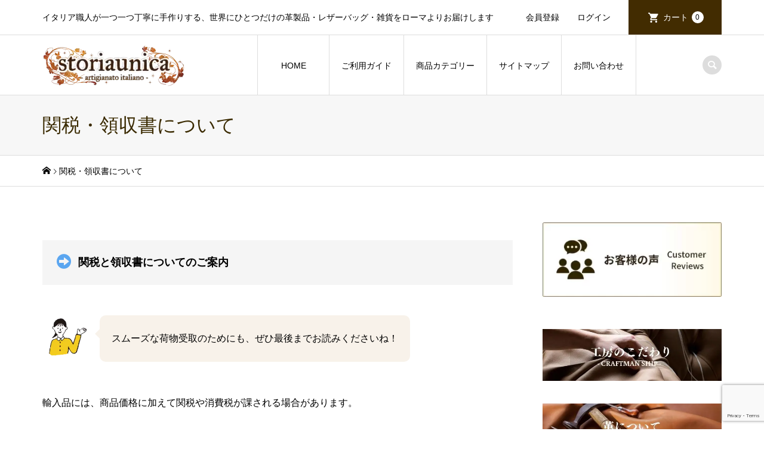

--- FILE ---
content_type: text/html; charset=UTF-8
request_url: https://storiaunica.shop/customs/
body_size: 19529
content:
<!DOCTYPE html><html lang="ja"><head prefix="og: https://ogp.me/ns# fb: https://ogp.me/ns/fb#"><meta charset="UTF-8"><meta name="description" content="関税と領収書についてのご案内スムーズな荷物受取のためにも、ぜひ最後までお読みくださいね！輸入品には、商品価格に加えて関税や消費税が課される場合があります。"><meta name="viewport" content="width=device-width"><meta property="og:type" content="article"><meta property="og:url" content="https://storiaunica.shop/customs/"><meta property="og:title" content="関税・領収書について | イタリア職人製ハンドメイド雑貨「storiaunica」"><meta property="og:description" content="関税と領収書についてのご案内スムーズな荷物受取のためにも、ぜひ最後までお読みくださいね！輸入品には、商品価格に加えて関税や消費税が課される場合があります。"><meta property="og:site_name" content="イタリア職人製ハンドメイド雑貨「storiaunica」"><meta property="og:image" content="https://storiaunica.shop/wp-content/uploads/2021/08/ogp_1200x630.jpg"><meta property="og:image:secure_url" content="https://storiaunica.shop/wp-content/uploads/2021/08/ogp_1200x630.jpg"><meta property="og:image:width" content="1200"><meta property="og:image:height" content="629"><meta property="fb:app_id" content="859260035016224"><meta name="twitter:card" content="summary"><meta name="twitter:site" content="@_storiaunica"><meta name="twitter:creator" content="@_storiaunica"><meta name="twitter:title" content="関税・領収書について | イタリア職人製ハンドメイド雑貨「storiaunica」"><meta property="twitter:description" content="関税と領収書についてのご案内スムーズな荷物受取のためにも、ぜひ最後までお読みくださいね！輸入品には、商品価格に加えて関税や消費税が課される場合があります。"><meta name="twitter:image:src" content="https://storiaunica.shop/wp-content/uploads/2021/08/ogp_1200x630-300x300.jpg"><link media="all" href="https://storiaunica.shop/wp-content/cache/autoptimize/css/autoptimize_04d361b181109a85657cfcf76845bda7.css" rel="stylesheet"><title>関税・領収書について | イタリア職人製ハンドメイド雑貨「storiaunica」</title><meta name='robots' content='max-image-preview:large' /><link rel='dns-prefetch' href='//use.fontawesome.com' /><link rel="alternate" title="oEmbed (JSON)" type="application/json+oembed" href="https://storiaunica.shop/wp-json/oembed/1.0/embed?url=https%3A%2F%2Fstoriaunica.shop%2Fcustoms%2F" /><link rel="alternate" title="oEmbed (XML)" type="text/xml+oembed" href="https://storiaunica.shop/wp-json/oembed/1.0/embed?url=https%3A%2F%2Fstoriaunica.shop%2Fcustoms%2F&#038;format=xml" /><meta name="description" content="関税と領収書についてのご案内 スムーズな荷物受取のためにも、ぜひ最後までお読みくださいね！ 輸入品には、商品価格に加えて関税や消費税が課される場合があります。 また、当サイトの価格には送料と手数料が含まれており、通関の際に必要な商品価格のみ"><link rel="canonical" href="https://storiaunica.shop/customs/"><meta property="og:locale" content="ja_JP"><meta property="og:type" content="article"><meta property="og:title" content="関税・領収書について | イタリア職人製ハンドメイド雑貨「storiaunica」"><meta property="og:description" content="関税と領収書についてのご案内 スムーズな荷物受取のためにも、ぜひ最後までお読みくださいね！ 輸入品には、商品価格に加えて関税や消費税が課される場合があります。 また、当サイトの価格には送料と手数料が含まれており、通関の際に必要な商品価格のみ"><meta property="og:url" content="https://storiaunica.shop/customs/"><meta property="og:site_name" content="イタリア職人製ハンドメイド雑貨「storiaunica」"><meta name="twitter:card" content="summary_large_image">  <script async data-type="lazy" data-src="https://www.googletagmanager.com/gtag/js?id=UA-195723084-2"></script> <script>window.dataLayer = window.dataLayer || [];
	function gtag(){dataLayer.push(arguments);}
	gtag("js", new Date());
	gtag("config", "UA-195723084-2");</script> <link rel="preconnect" href="https://fonts.googleapis.com"><link rel="preconnect" href="https://fonts.gstatic.com" crossorigin> <!--noptimize--><script id="stori-ready">
			window.advanced_ads_ready=function(e,a){a=a||"complete";var d=function(e){return"interactive"===a?"loading"!==e:"complete"===e};d(document.readyState)?e():document.addEventListener("readystatechange",(function(a){d(a.target.readyState)&&e()}),{once:"interactive"===a})},window.advanced_ads_ready_queue=window.advanced_ads_ready_queue||[];		</script>
		<!--/noptimize--><link rel='stylesheet' id='font-awesome-svg-styles-css' href='https://storiaunica.shop/wp-content/cache/autoptimize/css/autoptimize_single_19cf47f65b95a2cbd2b4dd6a4988d373.css' type='text/css' media='all' /><link rel='stylesheet' id='font-awesome-official-css' href='https://use.fontawesome.com/releases/v5.15.4/css/all.css' type='text/css' media='all' integrity="sha384-DyZ88mC6Up2uqS4h/KRgHuoeGwBcD4Ng9SiP4dIRy0EXTlnuz47vAwmeGwVChigm" crossorigin="anonymous" /><link rel='stylesheet' id='dashicons-css' href='https://storiaunica.shop/wp-includes/css/dashicons.min.css?ver=b30bd51221d8800869ab600277fdd119' type='text/css' media='all' /><link rel='stylesheet' id='sbd_style-css' href='https://storiaunica.shop/?sbd=1&#038;ver=b30bd51221d8800869ab600277fdd119' type='text/css' media='all' /><link rel='stylesheet' id='font-awesome-official-v4shim-css' href='https://use.fontawesome.com/releases/v5.15.4/css/v4-shims.css' type='text/css' media='all' integrity="sha384-Vq76wejb3QJM4nDatBa5rUOve+9gkegsjCebvV/9fvXlGWo4HCMR4cJZjjcF6Viv" crossorigin="anonymous" /> <script type="text/javascript" src="https://storiaunica.shop/wp-includes/js/jquery/jquery.min.js?ver=3.7.1" id="jquery-core-js"></script> <link rel="https://api.w.org/" href="https://storiaunica.shop/wp-json/" /><link rel="alternate" title="JSON" type="application/json" href="https://storiaunica.shop/wp-json/wp/v2/pages/95" /><link rel="EditURI" type="application/rsd+xml" title="RSD" href="https://storiaunica.shop/xmlrpc.php?rsd" /><link rel='shortlink' href='https://storiaunica.shop/?p=95' />  <script>(function(w,d,s,l,i){w[l]=w[l]||[];w[l].push({'gtm.start':
new Date().getTime(),event:'gtm.js'});var f=d.getElementsByTagName(s)[0],
j=d.createElement(s),dl=l!='dataLayer'?'&l='+l:'';j.async=true;j.src=
'https://www.googletagmanager.com/gtm.js?id='+i+dl;f.parentNode.insertBefore(j,f);
})(window,document,'script','dataLayer','GTM-KJ4WSSW');</script>    <script id="pchpp_vars">window.pchppVars = {};window.pchppVars.ajaxUrl = "https://storiaunica.shop/wp-admin/admin-ajax.php";window.pchppVars.ajaxNonce = "8d5c82ea96";</script> <script type="text/javascript" language="javascript">var vc_pid = "887733826";</script> <link rel="shortcut icon" href="https://storiaunica.shop/wp-content/uploads/2022/11/storiaunica_favicon512.png"><style>.p-article-news__date, .p-wc-headline, #wdgctToCart a { color: #3f2900; }
.p-button, .p-global-nav .sub-menu .current-menu-item > a, .p-page-links > span, .p-pager__item .current, .p-headline, .p-widget-sidebar .p-widget__title, .c-comment__form-submit:hover, .p-widget-sidebar.widget_block .wp-block-heading, .c-comment__password-protected, .c-pw__btn--register, .c-pw__btn, .slick-arrow, .slick-dots li.slick-active button, .widget_welcart_login input#member_loginw, .widget_welcart_login input#member_login, #wdgctToCheckout a, #kuroneko_web-dialog #kuroneko_web_token_next { background-color: #3f2900; }
#kuroneko_web-dialog #kuroneko_web_token_cancel { background-color: #9f9480; }
.p-page-links > span, .p-pager__item .current, .slick-dots li.slick-active button, .p-cb__item-header, .p-entry-item__cart dl.item-sku dd input[type="radio"]:checked + label, .p-entry-item__cart dl.item-sku dd label:hover { border-color: #3f2900; }
.c-comment__tab-item.is-active a, .c-comment__tab-item a:hover, .c-comment__tab-item.is-active p { background-color: #3f2900; border-color: #3f2900; }
.c-comment__tab-item.is-active a:after, .c-comment__tab-item.is-active p:after { border-top-color: #3f2900; }
.p-widget-categories .current-cat-item > a { background-color: rgba(63, 41, 0, 0.15); }
a:hover, .p-header__welcart-nav li a:hover, .p-widget-categories .toggle-children:hover, #wdgctToCart a:hover { color: #b58b5c; }
.p-button:hover, .p-page-links a:hover, .p-pager__item a:hover, .p-search-button:hover, .p-pagetop a:hover, .p-footer-search__submit:hover, .p-widget .searchform #searchsubmit:hover, .p-widget-search .p-widget-search__submit:hover, a.p-cb__item-archive-button:hover, .slick-arrow:hover, .slick-dots li:hover button, .widget_welcart_search #searchsubmit:hover, .widget_welcart_login input#member_loginw:hover, .widget_welcart_login input#member_login:hover, #wdgctToCheckout a:hover, #kuroneko_web-dialog #kuroneko_web_token_next:hover, #kuroneko_web-dialog #kuroneko_web_token_cancel:hover { background-color: #b58b5c; }
.p-page-links a:hover, .p-pager__item a:hover, .slick-dots li:hover button { border-color: #b58b5c; }
.p-entry__body a, .custom-html-widget a { color: #0132b7; }
.p-entry__body a:hover, .custom-html-widget a:hover { color: #b58b5c; }
body, input, textarea, .p-entry-item__title .p-article__soldout { font-family: var(--tcd-font-type1); }
.p-logo, .p-entry__title, .p-page-header__title, .p-index-slider__item-catch, .p-cb__item-headline, .p-index-banner__headline, .p-index-boxes__item-headline {
font-family: var(--tcd-font-type2); 
}
.c-font-type--logo a { font-family: var(--tcd-font-type-logo); font-weight: bold !important;}
.c-load--type3 i { background: #493700; }
.p-hover-effect--type1:hover img { -webkit-transform: scale(1.2); transform: scale(1.2); }
.p-hover-effect--type2 img { margin-left: -8px; }
.p-hover-effect--type2:hover img { margin-left: 8px; }
.p-hover-effect--type2:hover .p-hover-effect__image { background: #000000; }
.p-hover-effect--type2:hover img { opacity: 0.5 }
.p-hover-effect--type3:hover .p-hover-effect__image { background: #ba9c75; }
.p-hover-effect--type3:hover img { opacity: 0.5; }
.p-entry__title { font-size: 32px; }
.p-entry__title, .p-article__title { color: #000000 }
.p-entry__body { font-size: 16px; }
.p-entry__body { color: #000000; }
body.page .p-entry__body { font-size: 16px; }
.p-entry-news__title { font-size: 28px; }
.p-entry-news__title, .p-article-news__title { color: #000000 }
.p-entry-news__body { color: #000000; font-size: 14px; }
.p-entry-item__title { font-size: 28px; }
.p-entry-item__title, .p-article-item__title, .p-article__price { color: #000000; }
.p-entry-item__body, p-wc__body { color: #000000; font-size: 14px; }
.p-price { color: #b24100; }
.p-entry-item__price { font-size: 22px; }
body.l-header__fix .is-header-fixed .l-header__bar { background: rgba(255, 255, 255, 0.95); }
.l-header { background: rgba(255, 255, 255, 0.95); }
.l-header a, .p-global-nav a { color: #000000; }
.p-header__logo--text { font-size: 36px; }
.p-header__welcart-nav__member a, .p-header__welcart-nav__cart a, .p-cart-button .p-header__welcart-nav__badge { background-color: #422c01; }
.p-header__welcart-nav__member a:hover, .p-header__welcart-nav__cart a:hover, .p-cart-button:hover .p-header__welcart-nav__badge { background-color: #ad6b24; }
.p-global-nav > li > a::after, .p-global-nav > li.current-menu-item > a::after { background-color: #542b00; }
.p-megamenu__bg, .p-global-nav .sub-menu { background-color: #b5a487; }
.p-megamenu a, .p-global-nav .sub-menu a { color: #ffffff; }
.p-megamenu a:hover, .p-megamenu li.is-active > a, .p-global-nav .sub-menu a:hover { background-color: #422c0f; color: #ffffff; }
.p-page-header { background-color: #f7f7f7; }
.p-page-header__title { color: #3a2a00; }
.p-page-header__desc { color: #000000; }
.p-footer-widget-area { background-color: #f7f7f7; color: #000000; }
.p-footer-widget-area .p-widget__title,.p-footer-widget-area  .widget_block .wp-block-heading { color: #000000; }
.p-footer-widget-area a, .p-footer-widget-area .toggle-children { color: #000000; }
.p-footer-widget-area a:hover { color: #c4812b; }
@media only screen and (max-width: 991px) {
	.l-header__bar { background-color: rgba(255, 255, 255, 0.95); }
	.p-header__logo--text { font-size: 26px; }
	.p-global-nav { background-color: rgba(181,164,135, 0.95); }
	.p-global-nav a { color: #ffffff; }
	.p-global-nav a:hover { background-color: rgba(66,44,15, 0.95); color: #ffffff; }
	.p-header-view-cart { background-color: rgba(255, 255, 255, 0.95); }
	.p-entry__title { font-size: 20px; }
	.p-entry__body { font-size: 15px; }
	.p-entry-news__title { font-size: 20px; }
	.p-entry-news__body { font-size: 14px; }
	body.page .p-entry__body { font-size: 14px; }
	.p-entry-item__title { font-size: 20px; }
	.p-entry-item__body, p-wc__body { font-size: 14px; }
	.p-entry-item__price { font-size: 20px; }
}
/* メニューの幅を均等にする */
@media screen and (min-width: 769px){
.p-global-nav > li { min-width: 120px; }
}

/* SPバナーのボタン */
@media only screen and (max-width: 767px) {
  .pb_banner_button { display: block; width: 100px; }
}


<link href="https://maxcdn.bootstrapcdn.com/font-awesome/4.7.0/css/font-awesome.min.css" rel="stylesheet"></style><link rel="icon" href="https://storiaunica.shop/wp-content/uploads/2022/11/cropped-storiaunica_favicon512-32x32.png" sizes="32x32" /><link rel="icon" href="https://storiaunica.shop/wp-content/uploads/2022/11/cropped-storiaunica_favicon512-192x192.png" sizes="192x192" /><link rel="apple-touch-icon" href="https://storiaunica.shop/wp-content/uploads/2022/11/cropped-storiaunica_favicon512-180x180.png" /><meta name="msapplication-TileImage" content="https://storiaunica.shop/wp-content/uploads/2022/11/cropped-storiaunica_favicon512-270x270.png" />  <script async data-type="lazy" data-src="https://www.googletagmanager.com/gtag/js?id=UA-195723084-2"></script> <script>window.dataLayer = window.dataLayer || [];
  function gtag(){dataLayer.push(arguments);}
  gtag('js', new Date());

  gtag('config', 'UA-195723084-2');</script> <meta name="p:domain_verify" content="61c0b1cbb752b8a460e798c554071552"/><meta name="google-site-verification" content="tav_0ZaNFk5FAbprQt8Z2qCkTXfKRLZaO81VDj22IWg" />  <script>!function(e,t,n,s,u,a){e.twq||(s=e.twq=function(){s.exe?s.exe.apply(s,arguments):s.queue.push(arguments);
},s.version='1.1',s.queue=[],u=t.createElement(n),u.async=!0,u.src='//static.ads-twitter.com/uwt.js',
a=t.getElementsByTagName(n)[0],a.parentNode.insertBefore(u,a))}(window,document,'script');
// Insert Twitter Pixel ID and Standard Event data below
twq('init','o6md1');
twq('track','PageView');</script>    <script>!function(e,t,n,s,u,a){e.twq||(s=e.twq=function(){s.exe?s.exe.apply(s,arguments):s.queue.push(arguments);
},s.version='1.1',s.queue=[],u=t.createElement(n),u.async=!0,u.src='//static.ads-twitter.com/uwt.js',
a=t.getElementsByTagName(n)[0],a.parentNode.insertBefore(u,a))}(window,document,'script');
// Insert Twitter Pixel ID and Standard Event data below
twq('init','o6md1');
twq('track','PageView');</script>  <script async
     crossorigin="anonymous" data-type="lazy" data-src="https://pagead2.googlesyndication.com/pagead/js/adsbygoogle.js?client=ca-pub-9953827683187707"></script> </head><body class="wp-singular page-template-default page page-id-95 wp-embed-responsive wp-theme-iconic_tcd062 l-sidebar--type2 l-header__fix aa-prefix-stori- aa-disabled-page"><div id="site_loader_overlay"><div id="site_loader_animation" class="c-load--type3"> <i></i><i></i><i></i><i></i></div></div><header id="js-header" class="l-header"><div class="p-header__top"><div class="p-header__top__inner l-inner"><div class="p-header-description">イタリア職人が一つ一つ丁寧に手作りする、世界にひとつだけの革製品・レザーバッグ・雑貨をローマよりお届けします</div><ul class="p-header__welcart-nav"><li><a href="https://storiaunica.shop/usces-member/?usces_page=newmember">会員登録</a></li><li class="p-header__welcart-nav__login"><a href="https://storiaunica.shop/usces-member/?usces_page=login">ログイン</a></li><li class="p-header__welcart-nav__cart"><a id="js-header-cart" href="https://storiaunica.shop/usces-cart/">カート<span class="p-header__welcart-nav__badge">0</span></a></li></ul></div></div><div class="l-header__bar p-header__bar"><div class="p-header__bar__inner l-inner"><div class="p-logo p-header__logo"> <a href="https://storiaunica.shop/"><noscript><img src="https://storiaunica.shop/wp-content/uploads/2021/04/storiaunica_240x71.png" alt="イタリア職人製ハンドメイド雑貨「storiaunica」"></noscript><img class="lazyload" src='data:image/svg+xml,%3Csvg%20xmlns=%22http://www.w3.org/2000/svg%22%20viewBox=%220%200%20210%20140%22%3E%3C/svg%3E' data-src="https://storiaunica.shop/wp-content/uploads/2021/04/storiaunica_240x71.png" alt="イタリア職人製ハンドメイド雑貨「storiaunica」"></a></div><div class="p-logo p-header__logo--mobile"> <a href="https://storiaunica.shop/"><noscript><img src="https://storiaunica.shop/wp-content/uploads/2021/04/storiaunica_160x48.png" alt="イタリア職人製ハンドメイド雑貨「storiaunica」"></noscript><img class="lazyload" src='data:image/svg+xml,%3Csvg%20xmlns=%22http://www.w3.org/2000/svg%22%20viewBox=%220%200%20210%20140%22%3E%3C/svg%3E' data-src="https://storiaunica.shop/wp-content/uploads/2021/04/storiaunica_160x48.png" alt="イタリア職人製ハンドメイド雑貨「storiaunica」"></a></div> <a href="https://storiaunica.shop/usces-cart/" id="js-header-cart--mobile" class="p-cart-button c-cart-button"><span class="p-header__welcart-nav__badge">0</span></a> <a href="#" id="js-menu-button" class="p-menu-button c-menu-button"></a><nav class="p-global-nav__container"><ul id="js-global-nav" class="p-global-nav"><li id="menu-item-20" class="menu-item menu-item-type-custom menu-item-object-custom menu-item-home menu-item-has-children menu-item-20"><a href="http://storiaunica.shop/">HOME<span></span></a><ul class="sub-menu"><li id="menu-item-1002" class="menu-item menu-item-type-post_type menu-item-object-page menu-item-1002"><a href="https://storiaunica.shop/about-us/">コンセプト<span></span></a></li><li id="menu-item-5388" class="menu-item menu-item-type-post_type menu-item-object-page menu-item-5388"><a href="https://storiaunica.shop/personalize/">イニシャル（名入れ）<span></span></a></li><li id="menu-item-9865" class="menu-item menu-item-type-post_type menu-item-object-page menu-item-9865"><a href="https://storiaunica.shop/leather-care/">革製品のお手入れ<span></span></a></li><li id="menu-item-9864" class="menu-item menu-item-type-post_type menu-item-object-page menu-item-9864"><a href="https://storiaunica.shop/voice/">お客様の声<span></span></a></li><li id="menu-item-6355" class="menu-item menu-item-type-custom menu-item-object-custom menu-item-6355"><a href="https://storiaunica.shop/category/articles/">ブログ<span></span></a></li></ul></li><li id="menu-item-9863" class="menu-item menu-item-type-custom menu-item-object-custom current-menu-ancestor current-menu-parent menu-item-has-children menu-item-9863"><a href="#">ご利用ガイド<span></span></a><ul class="sub-menu"><li id="menu-item-6911" class="menu-item menu-item-type-post_type menu-item-object-page menu-item-6911"><a href="https://storiaunica.shop/guide/">ご注文について<span></span></a></li><li id="menu-item-4515" class="menu-item menu-item-type-post_type menu-item-object-page menu-item-4515"><a href="https://storiaunica.shop/about-handmade/">ハンドメイドについて<span></span></a></li><li id="menu-item-9866" class="menu-item menu-item-type-post_type menu-item-object-page menu-item-9866"><a href="https://storiaunica.shop/about-leather/">当店で扱う革について<span></span></a></li><li id="menu-item-6913" class="menu-item menu-item-type-post_type menu-item-object-page current-menu-item page_item page-item-95 current_page_item menu-item-6913"><a href="https://storiaunica.shop/customs/" aria-current="page">関税・領収書について<span></span></a></li><li id="menu-item-9879" class="menu-item menu-item-type-post_type menu-item-object-page menu-item-9879"><a href="https://storiaunica.shop/customs-calculator/">関税の目安を計算する<span></span></a></li></ul></li><li id="menu-item-10088" class="menu-item menu-item-type-post_type menu-item-object-page menu-item-has-children menu-item-10088 menu-megamenu"><a href="https://storiaunica.shop/category/">商品カテゴリー<span></span></a><ul class="sub-menu"><li id="menu-item-9867" class="menu-item menu-item-type-taxonomy menu-item-object-category menu-item-9867"><a href="https://storiaunica.shop/category/items/categry/leather-craftsman/men/">メンズバッグ<span></span></a></li><li id="menu-item-9868" class="menu-item menu-item-type-taxonomy menu-item-object-category menu-item-9868"><a href="https://storiaunica.shop/category/items/categry/leather-craftsman/woman/">レディースバッグ<span></span></a></li><li id="menu-item-9860" class="menu-item menu-item-type-taxonomy menu-item-object-category menu-item-9860"><a href="https://storiaunica.shop/category/items/categry/leather-craftsman/shoulder/">ショルダーバッグ<span></span></a></li><li id="menu-item-9862" class="menu-item menu-item-type-taxonomy menu-item-object-category menu-item-9862"><a href="https://storiaunica.shop/category/items/categry/leather-craftsman/buisiness/">ビジネスバッグ<span></span></a></li><li id="menu-item-9858" class="menu-item menu-item-type-taxonomy menu-item-object-category menu-item-9858"><a href="https://storiaunica.shop/category/items/categry/leather-craftsman/tote/">トートバッグ<span></span></a></li><li id="menu-item-9856" class="menu-item menu-item-type-taxonomy menu-item-object-category menu-item-9856"><a href="https://storiaunica.shop/category/items/categry/leather-craftsman/clutch/">クラッチバッグ<span></span></a></li><li id="menu-item-9857" class="menu-item menu-item-type-taxonomy menu-item-object-category menu-item-9857"><a href="https://storiaunica.shop/category/items/categry/leather-craftsman/bodybag/">ボディバッグ・ウエストポーチ<span></span></a></li><li id="menu-item-9859" class="menu-item menu-item-type-taxonomy menu-item-object-category menu-item-9859"><a href="https://storiaunica.shop/category/items/categry/leather-craftsman/backpack/">リュック・バックパック<span></span></a></li><li id="menu-item-9855" class="menu-item menu-item-type-taxonomy menu-item-object-category menu-item-9855"><a href="https://storiaunica.shop/category/items/categry/leather-craftsman/wallet-etc/">財布・小物<span></span></a></li><li id="menu-item-9861" class="menu-item menu-item-type-taxonomy menu-item-object-category menu-item-9861"><a href="https://storiaunica.shop/category/items/categry/il-marmoraro/plate/">大理石プレート<span></span></a></li></ul></li><li id="menu-item-9877" class="menu-item menu-item-type-custom menu-item-object-custom menu-item-has-children menu-item-9877"><a href="#">サイトマップ<span></span></a><ul class="sub-menu"><li id="menu-item-9875" class="menu-item menu-item-type-post_type menu-item-object-page menu-item-9875"><a href="https://storiaunica.shop/sitemap/">サイトマップを見る<span></span></a></li></ul></li><li id="menu-item-179" class="menu-item menu-item-type-post_type menu-item-object-page menu-item-has-children menu-item-179"><a href="https://storiaunica.shop/contact/">お問い合わせ<span></span></a><ul class="sub-menu"><li id="menu-item-9874" class="menu-item menu-item-type-post_type menu-item-object-page menu-item-9874"><a href="https://storiaunica.shop/contact/">お問合せフォーム<span></span></a></li><li id="menu-item-9873" class="menu-item menu-item-type-post_type menu-item-object-page menu-item-9873"><a href="https://storiaunica.shop/ordere-world/">海外からのご注文フォーム<span></span></a></li></ul></li><li class="p-global-nav__item-welcart--mobile"><a href="https://storiaunica.shop/usces-member/?usces_page=newmember">会員登録</a></li><li class="p-global-nav__item-welcart--mobile"><a href="https://storiaunica.shop/usces-member/?usces_page=login">ログイン</a></li><li class="p-header-search--mobile"><form action="https://storiaunica.shop/" method="get"><input type="text" name="s" value="" class="p-header-search__input" placeholder="SEARCH"><input type="submit" value="&#xe915;" class="p-header-search__submit"></form></li></ul></nav><div class="p-header-search"><form action="https://storiaunica.shop/" method="get"> <input type="text" name="s" value="" class="p-header-search__input" placeholder="SEARCH"></form> <a href="#" id="js-search-button" class="p-search-button c-search-button"></a></div></div></div><div id="p-megamenu--10088" class="p-megamenu p-megamenu--type4"><ul class="l-inner p-megamenu__bg"><li><a class="p-megamenu__hover" href="https://storiaunica.shop/category/items/categry/leather-craftsman/men/"><span>メンズバッグ</span></a></li><li><a class="p-megamenu__hover" href="https://storiaunica.shop/category/items/categry/leather-craftsman/woman/"><span>レディースバッグ</span></a></li><li><a class="p-megamenu__hover" href="https://storiaunica.shop/category/items/categry/leather-craftsman/shoulder/"><span>ショルダーバッグ</span></a></li><li><a class="p-megamenu__hover" href="https://storiaunica.shop/category/items/categry/leather-craftsman/buisiness/"><span>ビジネスバッグ</span></a></li><li><a class="p-megamenu__hover" href="https://storiaunica.shop/category/items/categry/leather-craftsman/tote/"><span>トートバッグ</span></a></li><li><a class="p-megamenu__hover" href="https://storiaunica.shop/category/items/categry/leather-craftsman/clutch/"><span>クラッチバッグ</span></a></li><li><a class="p-megamenu__hover" href="https://storiaunica.shop/category/items/categry/leather-craftsman/bodybag/"><span>ボディバッグ・ウエストポーチ</span></a></li><li><a class="p-megamenu__hover" href="https://storiaunica.shop/category/items/categry/leather-craftsman/backpack/"><span>リュック・バックパック</span></a></li><li><a class="p-megamenu__hover" href="https://storiaunica.shop/category/items/categry/leather-craftsman/wallet-etc/"><span>財布・小物</span></a></li><li><a class="p-megamenu__hover" href="https://storiaunica.shop/category/items/categry/il-marmoraro/plate/"><span>大理石プレート</span></a></li></ul></div><div class="p-header-view-cart" id="js-header-view-cart"><div class="js-header-view-cart-inner"><p class="p-wc-empty_cart">只今、カートに商品はございません。</p></div></div></header><main class="l-main"><header class="p-page-header"><div class="p-page-header__inner l-inner"><h1 class="p-page-header__title">関税・領収書について</h1></div></header><div class="p-breadcrumb c-breadcrumb"><ul class="p-breadcrumb__inner c-breadcrumb__inner l-inner" itemscope itemtype="https://schema.org/BreadcrumbList"><li class="p-breadcrumb__item c-breadcrumb__item p-breadcrumb__item--home c-breadcrumb__item--home" itemprop="itemListElement" itemscope itemtype="https://schema.org/ListItem"> <a href="https://storiaunica.shop/" itemprop="item"><span itemprop="name">HOME</span></a><meta itemprop="position" content="1" /></li><li class="p-breadcrumb__item c-breadcrumb__item last" itemprop="itemListElement" itemscope itemtype="https://schema.org/ListItem"><span itemprop="name">関税・領収書について</span><meta itemprop="position" content="2"></li></ul></div><div class="l-inner l-2columns"><article class="p-entry p-entry-page l-primary"><div class="p-entry__body p-entry-page__body"><div class="wp-block-sbd-background-block-title sbd-bg-color sbd-inner-block-init is-style-gray"><div class="wp-block-sbd-heading"><p><strong>関税と領収書についてのご案内</strong></p></div></div><div style="height:15px" aria-hidden="true" class="wp-block-spacer"></div><div class="wp-block-sbd-balloon sbd-balloon sbd-balloon--id-1 sbd-balloon--flat sbd-balloon--l sbd-balloon--orange block-box"><div class="sbd-balloon__profile"><figure class="sbd-balloon__icon"><noscript><img decoding="async" src="https://storiaunica.shop/wp-content/uploads/2021/09/info_avater2-150x150.png" alt="" class="sbd-balloon__img"/></noscript><img decoding="async" src='data:image/svg+xml,%3Csvg%20xmlns=%22http://www.w3.org/2000/svg%22%20viewBox=%220%200%20210%20140%22%3E%3C/svg%3E' data-src="https://storiaunica.shop/wp-content/uploads/2021/09/info_avater2-150x150.png" alt="" class="lazyload sbd-balloon__img"/></figure><div class="sbd-balloon__name"></div></div><div class="sbd-balloon__text-box sbd-inner-block-init"><p>スムーズな荷物受取のためにも、ぜひ最後までお読みくださいね！</p></div></div><div style="height:15px" aria-hidden="true" class="wp-block-spacer"></div><p>輸入品には、商品価格に加えて関税や消費税が課される場合があります。</p><p>また、当サイトの価格には送料と手数料が含まれており、通関の際に必要な商品価格のみを記載したインボイスとは金額が異なります。</p><p>ここでは、関税や消費税に関する基本情報と、よくある質問への回答をまとめました。</p><div style="height:10px" aria-hidden="true" class="wp-block-spacer"></div><p class="is-style-info"><strong>※関税の支払いは、お客様のご負担とさせて頂いております。</strong></p><div style="height:30px" aria-hidden="true" class="wp-block-spacer"></div><h2 class="wp-block-heading"><strong>関税・消費税の計算方法</strong></h2><hr class="wp-block-separator has-alpha-channel-opacity"/><div style="height:15px" aria-hidden="true" class="wp-block-spacer"></div><h3 class="wp-block-heading">1. <strong>課税対象額の計算</strong></h3><p>日本で輸入品に課税される金額は、商品の価格の60%が基準となります。これを課税対象額とし、この金額に基づいて関税や消費税が計算されます。</p><div class="wp-block-sbd-background-block sbd-bg-color sbd-inner-block-init is-style-gray"><p class="is-style-default"><strong>例：</strong><br>商品価格が€300の場合、課税対象額は€180（€300 × 60%）となります。</p></div><div style="height:30px" aria-hidden="true" class="wp-block-spacer"></div><h3 class="wp-block-heading">2. <strong>関税率について</strong></h3><p>関税額は、課税対象額に「関税率」を掛けた金額です。この関税率は、輸入する商品の種類や材質によって異なります。</p><p>例えば、革製品や衣類などには以下のような関税率が適用されます。</p><div class="wp-block-sbd-list"><ul class="sbd-list sbd-list-border"><li><strong>革製のハンドバッグ、財布、革小物</strong>：8%〜16%</li><li><strong>布製品やその他の素材のバッグ</strong>：8%〜16%</li></ul></div><div style="height:10px" aria-hidden="true" class="wp-block-spacer"></div><div class="wp-block-sbd-background-block sbd-bg-color sbd-inner-block-init is-style-gray"><p class="is-style-default"><strong>例：</strong><br>課税対象額が€180で、関税率が16%の場合、関税額は€28.80（€180 × 16%）となります。</p><p><a href="https://www.customs.go.jp/english/c-answer_e/imtsukan/1204_e.htm" target="_blank" rel="noreferrer noopener"><strong>☞より詳しい関税率を見る</strong></a></p></div><div style="height:30px" aria-hidden="true" class="wp-block-spacer"></div><h3 class="wp-block-heading">3. <strong>消費税の計算</strong></h3><p>消費税は、課税対象額に10%を掛けた金額が課されます。</p><div class="wp-block-sbd-background-block sbd-bg-color sbd-inner-block-init is-style-gray"><p class="is-style-default"><strong>例：</strong><br>課税対象額が€180の場合、消費税額は€18（€180 × 10%）となります。</p></div><div style="height:30px" aria-hidden="true" class="wp-block-spacer"></div><div style="height:15px" aria-hidden="true" class="wp-block-spacer"></div><h3 class="wp-block-heading">4. <strong>通関手数料について</strong></h3><p>関税や消費税が課される輸入品には、さらに200円の通関手数料が加算されます。</p><p>これは固定の手数料で、関税や消費税とは別に徴収されます。</p><div style="height:30px" aria-hidden="true" class="wp-block-spacer"></div><h2 class="wp-block-heading"><strong>よくある質問への回答Q&amp;A</strong></h2><hr class="wp-block-separator has-alpha-channel-opacity"/><div style="height:40px" aria-hidden="true" class="wp-block-spacer"></div><div class="wp-block-liquid-speech-balloon liquid-speech-balloon-wrap liquid-speech-balloon-05"><div class="liquid-speech-balloon-avatar"></div><div class="liquid-speech-balloon-text" style="border-color:#3f2414;background-color:#3f2414;color:#ffffff"><p>　項目をクリックすると、内容を確認できます</p><div class="liquid-speech-balloon-arrow" style="border-color:transparent #3f2414 transparent transparent"></div></div></div><div class="wp-block-coblocks-accordion"><div class="wp-block-coblocks-accordion-item"><details><summary class="wp-block-coblocks-accordion-item__title has-background has-text-color has-black-color" style="background-color:#d8d3c3"><strong>Q1：関税や消費税がかかる条件は何ですか？</strong></summary><div class="wp-block-coblocks-accordion-item__content" style="border-color:#d8d3c3"><p><strong>A</strong>： 関税や消費税がかかるかどうかは、輸入する<strong><mark style="background-color:rgba(0, 0, 0, 0)" class="has-inline-color has-vivid-red-color">商品の種類</mark></strong>、<strong><mark style="background-color:rgba(0, 0, 0, 0)" class="has-inline-color has-vivid-red-color">価格</mark></strong>、<strong><mark style="background-color:rgba(0, 0, 0, 0)" class="has-inline-color has-vivid-red-color">数量</mark></strong>、そして<strong><mark style="background-color:rgba(0, 0, 0, 0)" class="has-inline-color has-vivid-red-color">使用目的</mark></strong> によって決まります。</p><p>一般的に、以下の条件に該当する場合に関税や消費税がかかります。</p><ul class="wp-block-list"><li><strong>商品価格が一定金額を超える場合</strong>：<br>個人使用の場合、一般的には商品価格が16,666円を超えると消費税が課されます。また、商用目的での輸入や高価な商品には、関税がかかる場合があります。</li><li><strong>特定の商品カテゴリーの場合</strong>：<br>酒類、タバコ、皮革製品、高額ブランド品など特定の商品には、価格に関係なく関税や消費税がかかることがあります。</li><li><strong>商用目的での輸入の場合</strong>：<br>個人使用ではなく商用目的で商品を輸入する場合、関税や消費税が課されることがあります。</li></ul><p>税関はこれらの基準に基づいて判断を行います。詳しい条件については、<a href="https://www.customs.go.jp/"><strong>☞日本税関公式サイト</strong></a>で最新の情報をご確認ください。</p></div></details></div><div class="wp-block-coblocks-accordion-item"><details><summary class="wp-block-coblocks-accordion-item__title has-background has-text-color has-black-color" style="background-color:#d8d3c3"><strong><strong><strong>Q2：支払い金額とインボイスに記載された金額が異なるのはなぜですか？</strong></strong></strong></summary><div class="wp-block-coblocks-accordion-item__content" style="border-color:#d8d3c3"><p><strong>A</strong>： ご注文時の金額には送料が含まれていますが、この費用は、インボイスに記載されている商品価格には含まれていません。送料は別途発生する費用として、ご請求金額に含まれています。</p></div></details></div><div class="wp-block-coblocks-accordion-item"><details><summary class="wp-block-coblocks-accordion-item__title has-background has-text-color has-black-color" style="background-color:#d8d3c3"><strong><strong><strong>Q３: 郵便局の追跡ページで「税関から名宛人に照会中」と表示されています。どう対応すればよいですか？</strong></strong></strong></summary><div class="wp-block-coblocks-accordion-item__content" style="border-color:#d8d3c3"><p><strong>A</strong>： このステータスは、税関が荷物に関して確認したいことがあり、通関手続きが一時停止している状態です。税関から書面で通知が届きますので、その内容に従い、必要な書類や情報を提出してください。</p><p>税関からの指示で必要な提出書類等がある場合は、当サイトまでご連絡ください。（Q4の内容もご参照ください）</p></div></details></div><div class="wp-block-coblocks-accordion-item"><details><summary class="wp-block-coblocks-accordion-item__title has-background has-text-color has-black-color" style="background-color:#d8d3c3"><strong>Q４: 税関から通知が届いた場合はどうすればよいですか？</strong></summary><div class="wp-block-coblocks-accordion-item__content" style="border-color:#d8d3c3"><p><strong>A</strong>： <strong>日本税関から通知が届いた際は、まず記載内容を確認してください。</strong></p><p>〇<strong>金額が分かる書類の提出が必要な場合：</strong><br> 税関から「商品価格が記載された書類」の提出を求められた場合は、インボイスが必要になります。インボイスが必要な場合は、メールにてご連絡ください。インボイスと必要に応じた補足説明書をお送りいたしますので、これらの書類を税関にご提出ください。</p><p>〇<strong>提出方法について：</strong><br>書類の提出には、書簡での返送や、取り扱い税関への電話での対応があります。最短でお受け取りになりたい場合は、税関へお電話での問い合わせをお勧めします。口頭で必要な書類や手続きを確認し、担当通関士の指示に従ってください。</p><p>〇<strong>問い合わせ時に必要な情報：</strong><br> お問い合わせの際には、担当者へ「伝票番号」（発送完了メールに記載）と「現在のステータス」（追跡サイトで確認）をお伝えください。</p></div></details></div><div class="wp-block-coblocks-accordion-item"><details><summary class="wp-block-coblocks-accordion-item__title has-background has-text-color has-black-color" style="background-color:#d8d3c3"><strong>Q5：関税や消費税の支払い方法について教えてください。</strong></summary><div class="wp-block-coblocks-accordion-item__content" style="border-color:#d8d3c3"><p><strong>A</strong>： 関税や消費税は、荷物が配達される際に配送業者（当サイトからの場合は郵便局配達員）に直接お支払いいただきます。</p><p>支払いは、配達時に代金引換（現金またはカード）で行うことが一般的です。</p></div></details></div><div class="wp-block-coblocks-accordion-item"><details><summary class="wp-block-coblocks-accordion-item__title has-background has-text-color has-black-color" style="background-color:#d8d3c3"><strong>Q6：関税や消費税の支払いを拒否した場合はどうなりますか？</strong></summary><div class="wp-block-coblocks-accordion-item__content" style="border-color:#d8d3c3"><p><strong>A</strong>：お客様が関税や消費税の支払いを拒否したり、税関からの通知を無視した場合、荷物は日本税関で保留され、最終的には破棄されます。</p><p>お客様のご都合による受け取りや支払い拒否の場合、当サイトからの返金は不可となります。</p><p>そのため、税関から通知が届いた場合は、<strong>必ず記載された期間内に返信し</strong>、税関の指示に従って対応してください。</p></div></details></div><div class="wp-block-coblocks-accordion-item"><details><summary class="wp-block-coblocks-accordion-item__title has-background has-text-color has-black-color" style="background-color:#d8d3c3"><strong><strong><strong>Q7： </strong></strong></strong><strong><strong><strong>EPAやFTAに基づく関税優遇措置を利用したいのですが、原産地証明書を発行してもらえますか？</strong></strong></strong></summary><div class="wp-block-coblocks-accordion-item__content" style="border-color:#d8d3c3"><p>当ショップでは、EPAやFTAに基づく原産地証明書の発行には対応しておりません。</p><p>そのため、関税優遇措置の利用をご希望の場合は、別の手段をご検討いただくか、他サプライヤーを通じて対応していただく必要があります。</p><p>ご理解のほど、宜しくお願いいたします。</p></div></details></div></div><div style="height:20px" aria-hidden="true" class="wp-block-spacer"></div><div style="height:3px" aria-hidden="true" class="wp-block-spacer"></div><div style="height:10px" aria-hidden="true" class="wp-block-spacer"></div><div class="wp-block-sbd-point-block wp-block-sbd-checkpoint-block"><div class="wp-block-sbd-point-block-title"><p class="sbd-checkpoint-title"><strong>発送時の注意事項</strong></p></div><div class="wp-block-sbd-point-block-content sbd-checkpoint-content sbd-inner-block-init"><p>税関から<strong><mark style="background-color:rgba(0, 0, 0, 0)" class="has-inline-color has-vivid-red-color">「商品価格が記載された書類の提出」</mark></strong>を求められた際は、メールにてご連絡ください。</p><p>インボイスとその内容を補足する説明書をお送りいたしますので、これらの書類を税関にご提出ください。</p><p>領収書やその他の追加書類が必要な場合も、お気軽にお申し付けください。迅速に対応させていただきます。</p></div></div><div style="height:15px" aria-hidden="true" class="wp-block-spacer"></div><div class="wp-block-sbd-balloon sbd-balloon sbd-balloon--id-1 sbd-balloon--flat sbd-balloon--r sbd-balloon--orange block-box"><div class="sbd-balloon__profile"><figure class="sbd-balloon__icon"><noscript><img decoding="async" src="https://storiaunica.shop/wp-content/uploads/2021/09/png-150x150.png" alt="" class="sbd-balloon__img"/></noscript><img decoding="async" src='data:image/svg+xml,%3Csvg%20xmlns=%22http://www.w3.org/2000/svg%22%20viewBox=%220%200%20210%20140%22%3E%3C/svg%3E' data-src="https://storiaunica.shop/wp-content/uploads/2021/09/png-150x150.png" alt="" class="lazyload sbd-balloon__img"/></figure><div class="sbd-balloon__name"></div></div><div class="sbd-balloon__text-box sbd-inner-block-init"><p>課税額が気になる場合は、<a href="https://storiaunica.shop/customs-calculator/" target="_blank" rel="noreferrer noopener"><strong>☞こちらのテンプレ</strong></a> で計算してみよう！</p></div></div><div style="height:30px" aria-hidden="true" class="wp-block-spacer"></div><h2 class="wp-block-heading"><strong>領収書について</strong></h2><hr class="wp-block-separator has-alpha-channel-opacity"/><p>当サイトでは環境保護の観点から、領収書や請求書の同梱を行っておりません。</p><p>領収書をご希望の場合は、ご注文時または発送後に、その旨をご連絡くださいませ。</p><p><strong>メールにて領収書を送付させていただきます。</strong></p><p>なお、金融機関発行の「振込明細書控え」や、クレジットカード会社発行の利用明細書、PayPalをご利用の場合はPayPal発行の受領書が、税務上の正規領収書として認められていますので、こちらもご利用いただけます。</p><div style="height:30px" aria-hidden="true" class="wp-block-spacer"></div><h2 class="wp-block-heading"><strong>その他のサポート情報</strong></h2><hr class="wp-block-separator has-alpha-channel-opacity"/><dl class="wp-block-sbd-definition-list sbd-inner-block-init sbd-list-border"><dt class="wp-block-sbd-definition-list-dt is-style-sbd-dt-orange"><strong>送料について</strong></dt><dd class="wp-block-sbd-definition-list-dd">当ショップでは、商品価格に送料を含めた総額表示を行っております。記載価格の他、別途の請求はございません。<br>発送については、<a href="https://storiaunica.shop/shipping/"><strong>☞こちら</strong></a>をご覧ください。</dd></dl><dl class="wp-block-sbd-definition-list sbd-inner-block-init sbd-list-border"><dt class="wp-block-sbd-definition-list-dt"><strong>手数料について</strong></dt><dd class="wp-block-sbd-definition-list-dd">当サイトの価格には、商品の手配や配送にかかる費用が含まれています。<br><br>手数料は以下の活動に使われます。<br><br>●<strong>工房訪問とリサーチ</strong>：<br>人とモノのつながりを大切にし、購入者の想いを工房に伝えながら、製品の品質を厳密にチェックしています。<br><strong>●ひとりひとりのための商品選び</strong>：<br> 工房と連携し、デザインや品質を重視した商品を選定しています。あなたとのご縁を大切にし、「世界にたった一つの物語」をお届けするためのサービスなども行っています。<br><strong>●梱包と配送</strong>： <br>製品を丁寧に梱包し、安全にお届けするための費用が含まれています。<br><strong>●運営費</strong>： <br>サイトの維持管理や注文対応にかかる費用が含まれています。</dd></dl><div style="height:10px" aria-hidden="true" class="wp-block-spacer"></div><div class="wp-block-sbd-background-block sbd-bg-color sbd-inner-block-init is-style-yellow"><p><strong>関税は、商品が到着した際の税関通関士の判断によって決定されます。</strong></p><p>当サイトでは個別課税に関する情報は一切把握できないので、詳細のお問い合わせなどには対応しかねます。予めご了承ください。</p><p>詳しい情報については、<a href="https://www.customs.go.jp/english/exp-imp/index.htm" target="_blank" rel="noreferrer noopener"><strong>☞日本税関公式サイト</strong></a>からご確認ください。</p></div><div style="height:15px" aria-hidden="true" class="wp-block-spacer"></div><div class="wp-block-image is-resized"><figure class="aligncenter size-large has-filter-vintage"><img fetchpriority="high" decoding="async" width="1855" height="1708" src="https://storiaunica.shop/wp-content/uploads/2021/04/customs.png" alt="" class="wp-image-396" style="width:174px;height:auto"/></figure></div><div style="height:25px" aria-hidden="true" class="wp-block-spacer"></div></div></article><aside class="p-sidebar l-secondary"><div class="p-widget p-widget-sidebar widget_block widget_media_image" id="block-15"><figure class="wp-block-image is-resized"><a href="https://storiaunica.shop/voice/" target="_blank" rel="noopener"><noscript><img decoding="async" src="https://storiaunica.shop/wp-content/uploads/2021/09/user_350x150.jpg" width="600" height="250"/></noscript><img class="lazyload" decoding="async" src='data:image/svg+xml,%3Csvg%20xmlns=%22http://www.w3.org/2000/svg%22%20viewBox=%220%200%20600%20250%22%3E%3C/svg%3E' data-src="https://storiaunica.shop/wp-content/uploads/2021/09/user_350x150.jpg" width="600" height="250"/></a></figure></div><div class="widget_text p-widget p-widget-sidebar widget_custom_html" id="custom_html-29"><div class="textwidget custom-html-widget"><a href="https://storiaunica.shop/craftmanship/"><noscript><img class="alignnone size-full wp-image-6641" src="https://storiaunica.shop/wp-content/uploads/2021/11/570x165sp_craftmanship.jpg" alt="" width="570" height="165" /></noscript><img class="lazyload alignnone size-full wp-image-6641" src='data:image/svg+xml,%3Csvg%20xmlns=%22http://www.w3.org/2000/svg%22%20viewBox=%220%200%20570%20165%22%3E%3C/svg%3E' data-src="https://storiaunica.shop/wp-content/uploads/2021/11/570x165sp_craftmanship.jpg" alt="" width="570" height="165" /></a> &nbsp; <a href="https://storiaunica.shop/about-leather/"><noscript><img class="alignnone size-full wp-image-6642" src="https://storiaunica.shop/wp-content/uploads/2021/11/570x165sp_leather.jpg" alt="" width="570" height="165" /></noscript><img class="lazyload alignnone size-full wp-image-6642" src='data:image/svg+xml,%3Csvg%20xmlns=%22http://www.w3.org/2000/svg%22%20viewBox=%220%200%20570%20165%22%3E%3C/svg%3E' data-src="https://storiaunica.shop/wp-content/uploads/2021/11/570x165sp_leather.jpg" alt="" width="570" height="165" /></a> &nbsp; <a href="https://storiaunica.shop/personalize/"><noscript><img class="alignnone size-full wp-image-6650" src="https://storiaunica.shop/wp-content/uploads/2021/11/570x165sp_personalize.jpg" alt="" width="570" height="165" /></noscript><img class="lazyload alignnone size-full wp-image-6650" src='data:image/svg+xml,%3Csvg%20xmlns=%22http://www.w3.org/2000/svg%22%20viewBox=%220%200%20570%20165%22%3E%3C/svg%3E' data-src="https://storiaunica.shop/wp-content/uploads/2021/11/570x165sp_personalize.jpg" alt="" width="570" height="165" /></a> &nbsp; <a href="https://storiaunica.shop/leather-aging/"><noscript><img class="alignnone size-full wp-image-6635" src="https://storiaunica.shop/wp-content/uploads/2021/11/570x165sp_aging.jpg" alt="" width="570" height="165" /></noscript><img class="lazyload alignnone size-full wp-image-6635" src='data:image/svg+xml,%3Csvg%20xmlns=%22http://www.w3.org/2000/svg%22%20viewBox=%220%200%20570%20165%22%3E%3C/svg%3E' data-src="https://storiaunica.shop/wp-content/uploads/2021/11/570x165sp_aging.jpg" alt="" width="570" height="165" /></a> &nbsp; <a href="https://storiaunica.shop/leather-care/"><noscript><img class="alignnone size-full wp-image-6640" src="https://storiaunica.shop/wp-content/uploads/2021/11/570x165sp_care.jpg" alt="" width="570" height="165" /></noscript><img class="lazyload alignnone size-full wp-image-6640" src='data:image/svg+xml,%3Csvg%20xmlns=%22http://www.w3.org/2000/svg%22%20viewBox=%220%200%20570%20165%22%3E%3C/svg%3E' data-src="https://storiaunica.shop/wp-content/uploads/2021/11/570x165sp_care.jpg" alt="" width="570" height="165" /></a> &nbsp; <a href="https://storiaunica.shop/category/articles/"><noscript><img class="alignnone size-full wp-image-6636" src="https://storiaunica.shop/wp-content/uploads/2021/11/570x165sp_articles.jpg" alt="" width="570" height="165" /></noscript><img class="lazyload alignnone size-full wp-image-6636" src='data:image/svg+xml,%3Csvg%20xmlns=%22http://www.w3.org/2000/svg%22%20viewBox=%220%200%20570%20165%22%3E%3C/svg%3E' data-src="https://storiaunica.shop/wp-content/uploads/2021/11/570x165sp_articles.jpg" alt="" width="570" height="165" /></a></div></div><div class="p-widget p-widget-sidebar widget_text" id="text-6"><div class="p-widget__title">運営者プロフィール</div><div class="textwidget"><p><center><br /> <noscript><img decoding="async" class="profileimg" src="https://storiaunica.shop/wp-content/uploads/2021/04/dark_orange.png" width="150" height="150" /></noscript><img decoding="async" class="lazyload profileimg" src='data:image/svg+xml,%3Csvg%20xmlns=%22http://www.w3.org/2000/svg%22%20viewBox=%220%200%20150%20150%22%3E%3C/svg%3E' data-src="https://storiaunica.shop/wp-content/uploads/2021/04/dark_orange.png" width="150" height="150" /></center></p><p style="text-align: center;"><strong>makico</strong></p><p><center><a class="twitter-follow-button" href="https://twitter.com/_storiaunica?ref_src=twsrc%5Etfw" data-show-count="false">Follow @_storiaunica</a><script async src="https://platform.twitter.com/widgets.js" charset="utf-8"></script></center>イタリアの職人文化と革製品をこよなく愛し、ローマの片隅でゆるく生きてます。ローマで出会った人やモノ、素敵なご縁や物語を繋いでいけたら嬉しいです。</p></div></div><div class="p-widget p-widget-sidebar tcdw_archive_list_widget" id="tcdw_archive_list_widget-4"><div class="p-dropdown"><div class="p-dropdown__title">月を選択</div><ul class="p-dropdown__list"><li><a href='https://storiaunica.shop/2021/11/'>2021年11月</a></li><li><a href='https://storiaunica.shop/2021/09/'>2021年9月</a></li><li><a href='https://storiaunica.shop/2021/08/'>2021年8月</a></li></ul></div></div><div class="widget_text p-widget p-widget-sidebar widget_custom_html" id="custom_html-34"><div class="p-widget__title">【革製品を長く大切に使うなら】 コロニル社レザーケア用品がおすすめ</div><div class="textwidget custom-html-widget"><center><table border="0" cellpadding="0" cellspacing="0"><tr><td><div style="background-color:#FFFFFF;width:250px;margin:0px;padding:5px 0;text-align:center;overflow:hidden;"><a href="https://hb.afl.rakuten.co.jp/ichiba/3f0959e9.8efdaa1c.3f0959ea.a717b1c5/?pc=https%3A%2F%2Fitem.rakuten.co.jp%2Fcollonil%2F1909scdxbrushset%2F&link_type=picttext&ut=[base64]" target="_blank" rel="nofollow sponsored noopener" style="word-wrap:break-word;"><noscript><img src="https://hbb.afl.rakuten.co.jp/hgb/3f0959e9.8efdaa1c.3f0959ea.a717b1c5/?me_id=1374252&item_id=10000394&pc=https%3A%2F%2Fthumbnail.image.rakuten.co.jp%2F%400_mall%2Fcollonil%2Fcabinet%2F10546392%2F1909cdxhorse_main_.jpg%3F_ex%3D240x240&s=240x240&t=picttext" border="0" style="margin:2px" alt="" title=""></noscript><img class="lazyload" src='data:image/svg+xml,%3Csvg%20xmlns=%22http://www.w3.org/2000/svg%22%20viewBox=%220%200%20210%20140%22%3E%3C/svg%3E' data-src="https://hbb.afl.rakuten.co.jp/hgb/3f0959e9.8efdaa1c.3f0959ea.a717b1c5/?me_id=1374252&item_id=10000394&pc=https%3A%2F%2Fthumbnail.image.rakuten.co.jp%2F%400_mall%2Fcollonil%2Fcabinet%2F10546392%2F1909cdxhorse_main_.jpg%3F_ex%3D240x240&s=240x240&t=picttext" border="0" style="margin:2px" alt="" title=""></a><p style="font-size:12px;line-height:1.4em;text-align:left;margin:0px;padding:2px 6px;word-wrap:break-word"><a href="https://hb.afl.rakuten.co.jp/ichiba/3f0959e9.8efdaa1c.3f0959ea.a717b1c5/?pc=https%3A%2F%2Fitem.rakuten.co.jp%2Fcollonil%2F1909scdxbrushset%2F&link_type=picttext&ut=[base64]" target="_blank" rel="nofollow sponsored noopener" style="word-wrap:break-word;">コロニル 1909 最高級 栄養ケア 3点セット 革 レザー スムースレザー クリーム 靴磨き シューケア レザーケア セット 栄養 保湿 保革 潤い 防水 補色 ツヤ出し 馬毛ブラシ クロス 靴 バッグ 手入れ ケア 汚れ落とし 磨き メンテナンス</a></p><div style="margin:10px;"><a href="https://hb.afl.rakuten.co.jp/ichiba/3f0959e9.8efdaa1c.3f0959ea.a717b1c5/?pc=https%3A%2F%2Fitem.rakuten.co.jp%2Fcollonil%2F1909scdxbrushset%2F&link_type=picttext&ut=[base64]" target="_blank" rel="nofollow sponsored noopener" style="word-wrap:break-word;"><noscript><img src="https://static.affiliate.rakuten.co.jp/makelink/rl.svg" style="float:left;max-height:27px;width:auto;margin-top:0" ></noscript><img class="lazyload" src='data:image/svg+xml,%3Csvg%20xmlns=%22http://www.w3.org/2000/svg%22%20viewBox=%220%200%20210%20140%22%3E%3C/svg%3E' data-src="https://static.affiliate.rakuten.co.jp/makelink/rl.svg" style="float:left;max-height:27px;width:auto;margin-top:0" ></a><a href="https://hb.afl.rakuten.co.jp/ichiba/3f0959e9.8efdaa1c.3f0959ea.a717b1c5/?pc=https%3A%2F%2Fitem.rakuten.co.jp%2Fcollonil%2F1909scdxbrushset%2F%3Fscid%3Daf_pc_bbtn&link_type=picttext&ut=[base64]" target="_blank" rel="nofollow sponsored noopener" style="word-wrap:break-word;"><div style="float:right;width:41%;height:27px;background-color:#bf0000;color:#fff!important;font-size:12px;font-weight:500;line-height:27px;margin-left:1px;padding: 0 12px;border-radius:16px;cursor:pointer;text-align:center;"> 楽天で購入</div></a></div></div><br><p style="color:#000000;font-size:12px;line-height:1.4em;margin:5px;word-wrap:break-word"></p></td></tr></table></center></div></div><div class="p-widget p-widget-sidebar tcdw_ad_widget" id="tcdw_ad_widget-6"><center><a href="https://px.a8.net/svt/ejp?a8mat=3NEFXQ+169Y4Q+4K0G+HXKQP" rel="nofollow"> <noscript><img border="0" width="300" height="250" alt="" src="https://www21.a8.net/svt/bgt?aid=220703534071&wid=008&eno=01&mid=s00000021256003012000&mc=1"></noscript><img class="lazyload" border="0" width="300" height="250" alt="" src='data:image/svg+xml,%3Csvg%20xmlns=%22http://www.w3.org/2000/svg%22%20viewBox=%220%200%20300%20250%22%3E%3C/svg%3E' data-src="https://www21.a8.net/svt/bgt?aid=220703534071&wid=008&eno=01&mid=s00000021256003012000&mc=1"></a> <noscript><img border="0" width="1" height="1" src="https://www12.a8.net/0.gif?a8mat=3NEFXQ+169Y4Q+4K0G+HXKQP" alt=""></noscript><img class="lazyload" border="0" width="1" height="1" src='data:image/svg+xml,%3Csvg%20xmlns=%22http://www.w3.org/2000/svg%22%20viewBox=%220%200%201%201%22%3E%3C/svg%3E' data-src="https://www12.a8.net/0.gif?a8mat=3NEFXQ+169Y4Q+4K0G+HXKQP" alt=""></center></div><div class="p-widget p-widget-sidebar styled_post_list_tab_widget" id="styled_post_list_tab_widget-5"> <input type="radio" id="styled_post_list_tab_widget-5-tab--1" name="styled_post_list_tab_widget-5-tab" class="tab-radio tab-radio--1" checked="checked"><input type="radio" id="styled_post_list_tab_widget-5-tab--2" name="styled_post_list_tab_widget-5-tab" class="tab-radio tab-radio--2"><ul class="styled_post_list_tabs"><li class="tab-label--1"><label for="styled_post_list_tab_widget-5-tab--1">最新の記事</label></li><li class="tab-label--2"><label for="styled_post_list_tab_widget-5-tab--2">新着商品</label></li></ul><ul class="styled_post_list_tab-content styled_post_list_tab-content--1 p-widget-list"><li class="p-widget-list__item"> <a class="p-hover-effect--type1" href="https://storiaunica.shop/articles/about-item/kokkakutype-uomo/"><div class="p-widget-list__item-thumbnail p-hover-effect__image"><noscript><img width="300" height="300" src="https://storiaunica.shop/wp-content/uploads/2021/11/850x515_kokkaku_uomo-300x300.jpg" class="attachment-size1 size-size1 wp-post-image" alt="" decoding="async" /></noscript><img width="300" height="300" src='data:image/svg+xml,%3Csvg%20xmlns=%22http://www.w3.org/2000/svg%22%20viewBox=%220%200%20300%20300%22%3E%3C/svg%3E' data-src="https://storiaunica.shop/wp-content/uploads/2021/11/850x515_kokkaku_uomo-300x300.jpg" class="lazyload attachment-size1 size-size1 wp-post-image" alt="" decoding="async" /></div><div class="p-widget-list__item-info"><div class="p-widget-list__item-info__upper"><div class="p-widget-list__item-title p-article__title">自分に似合う鞄って？｜骨格別おすすめの革メンズバッグ</div></div><p class="p-widget-list__item-meta p-article__meta"><span class="p-widget-list__item-category p-article__category">アイテムのこと</span></p></div> </a></li><li class="p-widget-list__item"> <a class="p-hover-effect--type1" href="https://storiaunica.shop/articles/about-leather/bag-vita/"><div class="p-widget-list__item-thumbnail p-hover-effect__image"><noscript><img width="300" height="300" src="https://storiaunica.shop/wp-content/uploads/2021/11/850x515_bag_unica-300x300.jpg" class="attachment-size1 size-size1 wp-post-image" alt="" decoding="async" /></noscript><img width="300" height="300" src='data:image/svg+xml,%3Csvg%20xmlns=%22http://www.w3.org/2000/svg%22%20viewBox=%220%200%20300%20300%22%3E%3C/svg%3E' data-src="https://storiaunica.shop/wp-content/uploads/2021/11/850x515_bag_unica-300x300.jpg" class="lazyload attachment-size1 size-size1 wp-post-image" alt="" decoding="async" /></div><div class="p-widget-list__item-info"><div class="p-widget-list__item-info__upper"><div class="p-widget-list__item-title p-article__title">一生ものの革鞄とは？｜捨てないバッグを持つこと</div></div><p class="p-widget-list__item-meta p-article__meta"><span class="p-widget-list__item-category p-article__category">革のこと</span></p></div> </a></li><li class="p-widget-list__item"> <a class="p-hover-effect--type1" href="https://storiaunica.shop/articles/about-item/tote/"><div class="p-widget-list__item-thumbnail p-hover-effect__image"><noscript><img width="300" height="300" src="https://storiaunica.shop/wp-content/uploads/2021/11/850x515_tote-300x300.jpg" class="attachment-size1 size-size1 wp-post-image" alt="" decoding="async" /></noscript><img width="300" height="300" src='data:image/svg+xml,%3Csvg%20xmlns=%22http://www.w3.org/2000/svg%22%20viewBox=%220%200%20300%20300%22%3E%3C/svg%3E' data-src="https://storiaunica.shop/wp-content/uploads/2021/11/850x515_tote-300x300.jpg" class="lazyload attachment-size1 size-size1 wp-post-image" alt="" decoding="async" /></div><div class="p-widget-list__item-info"><div class="p-widget-list__item-info__upper"><div class="p-widget-list__item-title p-article__title">レザートートバッグの選び方｜本革と職人技で作る一生モノの鞄</div></div><p class="p-widget-list__item-meta p-article__meta"><span class="p-widget-list__item-category p-article__category">アイテムのこと</span></p></div> </a></li><li class="p-widget-list__item"> <a class="p-hover-effect--type1" href="https://storiaunica.shop/articles/about-leather/bag-artigiano/"><div class="p-widget-list__item-thumbnail p-hover-effect__image"><noscript><img width="300" height="300" src="https://storiaunica.shop/wp-content/uploads/2021/11/850x515_bag_artigiano-300x300.jpg" class="attachment-size1 size-size1 wp-post-image" alt="" decoding="async" /></noscript><img width="300" height="300" src='data:image/svg+xml,%3Csvg%20xmlns=%22http://www.w3.org/2000/svg%22%20viewBox=%220%200%20300%20300%22%3E%3C/svg%3E' data-src="https://storiaunica.shop/wp-content/uploads/2021/11/850x515_bag_artigiano-300x300.jpg" class="lazyload attachment-size1 size-size1 wp-post-image" alt="" decoding="async" /></div><div class="p-widget-list__item-info"><div class="p-widget-list__item-info__upper"><div class="p-widget-list__item-title p-article__title">職人が作るバッグの魅力とは？｜革鞄がおすすめの理由</div></div><p class="p-widget-list__item-meta p-article__meta"><span class="p-widget-list__item-category p-article__category">革のこと</span></p></div> </a></li><li class="p-widget-list__item"> <a class="p-hover-effect--type1" href="https://storiaunica.shop/articles/about-leather/topthree-leather/"><div class="p-widget-list__item-thumbnail p-hover-effect__image"><noscript><img width="300" height="300" src="https://storiaunica.shop/wp-content/uploads/2021/09/3leather_850x515-300x300.jpg" class="attachment-size1 size-size1 wp-post-image" alt="" decoding="async" /></noscript><img width="300" height="300" src='data:image/svg+xml,%3Csvg%20xmlns=%22http://www.w3.org/2000/svg%22%20viewBox=%220%200%20300%20300%22%3E%3C/svg%3E' data-src="https://storiaunica.shop/wp-content/uploads/2021/09/3leather_850x515-300x300.jpg" class="lazyload attachment-size1 size-size1 wp-post-image" alt="" decoding="async" /></div><div class="p-widget-list__item-info"><div class="p-widget-list__item-info__upper"><div class="p-widget-list__item-title p-article__title">世界三大レザーってどんな革？｜人気の3大銘革ブランドの違い...</div></div><p class="p-widget-list__item-meta p-article__meta"><span class="p-widget-list__item-category p-article__category">革のこと</span></p></div> </a></li></ul><ul class="styled_post_list_tab-content styled_post_list_tab-content--2 p-widget-list"><li class="p-widget-list__item"> <a class="p-hover-effect--type1" href="https://storiaunica.shop/items/imr-or/"><div class="p-widget-list__item-thumbnail p-hover-effect__image"><noscript><img width="300" height="300" src="https://storiaunica.shop/wp-content/uploads/2024/07/imr_order-300x300.jpg" class="attachment-300x300 size-300x300" alt="IMR_OR" decoding="async" /></noscript><img width="300" height="300" src='data:image/svg+xml,%3Csvg%20xmlns=%22http://www.w3.org/2000/svg%22%20viewBox=%220%200%20300%20300%22%3E%3C/svg%3E' data-src="https://storiaunica.shop/wp-content/uploads/2024/07/imr_order-300x300.jpg" class="lazyload attachment-300x300 size-300x300" alt="IMR_OR" decoding="async" /></div><div class="p-widget-list__item-info"><div class="p-widget-list__item-info__upper"><div class="p-widget-list__item-title p-article__title">大理石プレートオーダー用</div><p class="p-widget-list__item-price p-price">¥0</p></div><p class="p-widget-list__item-meta p-article__meta"><span class="p-widget-list__item-category p-article__category">Il Marmoraro</span></p></div> </a></li><li class="p-widget-list__item"> <a class="p-hover-effect--type1" href="https://storiaunica.shop/items/lcm_or/"><div class="p-widget-list__item-thumbnail p-hover-effect__image"><noscript><img width="300" height="300" src="https://storiaunica.shop/wp-content/uploads/2024/08/item_order-300x300.jpg" class="attachment-300x300 size-300x300" alt="LCM_OR" decoding="async" /></noscript><img width="300" height="300" src='data:image/svg+xml,%3Csvg%20xmlns=%22http://www.w3.org/2000/svg%22%20viewBox=%220%200%20300%20300%22%3E%3C/svg%3E' data-src="https://storiaunica.shop/wp-content/uploads/2024/08/item_order-300x300.jpg" class="lazyload attachment-300x300 size-300x300" alt="LCM_OR" decoding="async" /></div><div class="p-widget-list__item-info"><div class="p-widget-list__item-info__upper"><div class="p-widget-list__item-title p-article__title">オーダー商品ご注文用（金額調整）</div><p class="p-widget-list__item-price p-price">¥0</p></div><p class="p-widget-list__item-meta p-article__meta"><span class="p-widget-list__item-category p-article__category">Leather Craftsman</span></p></div> </a></li><li class="p-widget-list__item"> <a class="p-hover-effect--type1" href="https://storiaunica.shop/items/lcm-bs02/"><div class="p-widget-list__item-thumbnail p-hover-effect__image"><noscript><img width="300" height="300" src="https://storiaunica.shop/wp-content/uploads/2022/07/PB110717-1-300x300.jpg" class="attachment-300x300 size-300x300" alt="LCM_BS02" decoding="async" /></noscript><img width="300" height="300" src='data:image/svg+xml,%3Csvg%20xmlns=%22http://www.w3.org/2000/svg%22%20viewBox=%220%200%20300%20300%22%3E%3C/svg%3E' data-src="https://storiaunica.shop/wp-content/uploads/2022/07/PB110717-1-300x300.jpg" class="lazyload attachment-300x300 size-300x300" alt="LCM_BS02" decoding="async" /></div><div class="p-widget-list__item-info"><div class="p-widget-list__item-info__upper"><div class="p-widget-list__item-title p-article__title">デザインビジネスバック</div><p class="p-widget-list__item-price p-price">¥79,000</p></div><p class="p-widget-list__item-meta p-article__meta"><span class="p-widget-list__item-category p-article__category">メンズバッグ</span></p></div> </a></li><li class="p-widget-list__item"> <a class="p-hover-effect--type1" href="https://storiaunica.shop/items/lcm-bs01/"><div class="p-widget-list__item-thumbnail p-hover-effect__image"><noscript><img width="300" height="300" src="https://storiaunica.shop/wp-content/uploads/2022/07/P1010758-1-300x300.jpg" class="attachment-300x300 size-300x300" alt="LCM_BS01" decoding="async" /></noscript><img width="300" height="300" src='data:image/svg+xml,%3Csvg%20xmlns=%22http://www.w3.org/2000/svg%22%20viewBox=%220%200%20300%20300%22%3E%3C/svg%3E' data-src="https://storiaunica.shop/wp-content/uploads/2022/07/P1010758-1-300x300.jpg" class="lazyload attachment-300x300 size-300x300" alt="LCM_BS01" decoding="async" /></div><div class="p-widget-list__item-info"><div class="p-widget-list__item-info__upper"><div class="p-widget-list__item-title p-article__title">バイカラービジネスバック</div><p class="p-widget-list__item-price p-price">¥82,000</p></div><p class="p-widget-list__item-meta p-article__meta"><span class="p-widget-list__item-category p-article__category">メンズバッグ</span></p></div> </a></li><li class="p-widget-list__item"> <a class="p-hover-effect--type1" href="https://storiaunica.shop/items/lcm-tr25/"><div class="p-widget-list__item-thumbnail p-hover-effect__image"><noscript><img width="300" height="300" src="https://storiaunica.shop/wp-content/uploads/2022/07/P6151096-1-300x300.jpg" class="attachment-300x300 size-300x300" alt="LCM_TR25" decoding="async" /></noscript><img width="300" height="300" src='data:image/svg+xml,%3Csvg%20xmlns=%22http://www.w3.org/2000/svg%22%20viewBox=%220%200%20300%20300%22%3E%3C/svg%3E' data-src="https://storiaunica.shop/wp-content/uploads/2022/07/P6151096-1-300x300.jpg" class="lazyload attachment-300x300 size-300x300" alt="LCM_TR25" decoding="async" /></div><div class="p-widget-list__item-info"><div class="p-widget-list__item-info__upper"><div class="p-widget-list__item-title p-article__title">バックルショルダーバッグ</div><p class="p-widget-list__item-price p-price">¥63,000</p></div><p class="p-widget-list__item-meta p-article__meta"><span class="p-widget-list__item-category p-article__category">レディースバッグ</span></p></div> </a></li></ul></div><div class="p-widget p-widget-sidebar tcdw_category_list_widget" id="tcdw_category_list_widget-4"><div class="p-widget__title">カテゴリー</div><ul class="p-widget-categories"><li class="cat-item cat-item-129"><a href="https://storiaunica.shop/category/gift/">おすすめギフト特集</a></li><li class="cat-item cat-item-36"><a href="https://storiaunica.shop/category/backstage/">工房の風景</a></li><li class="cat-item cat-item-112"><a href="https://storiaunica.shop/category/articles/">読みもの</a><ul class='children'><li class="cat-item cat-item-37"><a href="https://storiaunica.shop/category/articles/about-leather/">革のこと</a></li><li class="cat-item cat-item-35"><a href="https://storiaunica.shop/category/articles/about-item/">アイテムのこと</a></li><li class="cat-item cat-item-111"><a href="https://storiaunica.shop/category/articles/story/">物語を紡ぐストーリー｜職人紹介</a></li></ul></li><li class="cat-item cat-item-7"><a href="https://storiaunica.shop/category/items/">アイテム一覧</a><ul class='children'><li class="cat-item cat-item-9"><a href="https://storiaunica.shop/category/items/new/">新商品</a></li><li class="cat-item cat-item-23"><a href="https://storiaunica.shop/category/items/categry/">商品カテゴリー</a><ul class='children'><li class="cat-item cat-item-148"><a href="https://storiaunica.shop/category/items/categry/il-marmoraro/">Il Marmoraro</a><ul class='children'><li class="cat-item cat-item-149"><a href="https://storiaunica.shop/category/items/categry/il-marmoraro/plate/">大理石プレート</a></li></ul></li><li class="cat-item cat-item-13"><a href="https://storiaunica.shop/category/items/categry/leather-craftsman/">Leather Craftsman</a><ul class='children'><li class="cat-item cat-item-34"><a href="https://storiaunica.shop/category/items/categry/leather-craftsman/men/">メンズバッグ</a></li><li class="cat-item cat-item-20"><a href="https://storiaunica.shop/category/items/categry/leather-craftsman/woman/">レディースバッグ</a></li><li class="cat-item cat-item-10"><a href="https://storiaunica.shop/category/items/categry/leather-craftsman/buisiness/">ビジネスバッグ</a></li><li class="cat-item cat-item-27"><a href="https://storiaunica.shop/category/items/categry/leather-craftsman/shoulder/">ショルダーバッグ</a></li><li class="cat-item cat-item-19"><a href="https://storiaunica.shop/category/items/categry/leather-craftsman/backpack/">リュック・バックパック</a></li><li class="cat-item cat-item-26"><a href="https://storiaunica.shop/category/items/categry/leather-craftsman/tote/">トートバッグ</a></li><li class="cat-item cat-item-29"><a href="https://storiaunica.shop/category/items/categry/leather-craftsman/bodybag/">ボディバッグ・ウエストポーチ</a></li><li class="cat-item cat-item-30"><a href="https://storiaunica.shop/category/items/categry/leather-craftsman/clutch/">クラッチバッグ</a></li><li class="cat-item cat-item-21"><a href="https://storiaunica.shop/category/items/categry/leather-craftsman/wallet-etc/">財布・小物</a></li></ul></li></ul></li><li class="cat-item cat-item-8"><a href="https://storiaunica.shop/category/items/recommend/">お勧め商品</a></li></ul></li></ul></div></aside></div></main><footer class="l-footer l-footer-search"><div class="p-footer-search--mobile l-inner"><form action="https://storiaunica.shop/" method="get"> <input type="text" name="s" value="" class="p-footer-search__input" placeholder="SEARCH"> <input type="submit" value="&#xe915;" class="p-footer-search__submit"></form></div><div id="js-footer-widget" class="p-footer-widget-area p-footer-widget-area__has-social-nav"><div class="p-footer-widget-area__inner l-inner"><div class="p-widget p-widget-footer site_info_widget" id="site_info_widget-2"><div class="p-siteinfo"><div class="p-siteinfo__image p-siteinfo__logo"><noscript><img alt="" src="https://storiaunica.shop/wp-content/uploads/2021/04/storiaunica_160x48.png"></noscript><img class="lazyload" alt="" src='data:image/svg+xml,%3Csvg%20xmlns=%22http://www.w3.org/2000/svg%22%20viewBox=%220%200%20210%20140%22%3E%3C/svg%3E' data-src="https://storiaunica.shop/wp-content/uploads/2021/04/storiaunica_160x48.png"></div><div class="p-siteinfo__desc">そこにあるのは作り手である職人さんたちの物語と、それを受け取るたったひとりの誰かの物語。ふたつの物語が出会い、そこから新たな物語が生まれるようにとの願いを込めてイタリアから心に響く商品をお届けしていきます。</div><ul class="p-social-nav p-social-nav__mobile"><li class="p-social-nav__item p-social-nav__item--instagram"><a href="https://www.instagram.com/storiaunica/" target="_blank"></a></li><li class="p-social-nav__item p-social-nav__item--twitter"><a href="https://twitter.com/_storiaunica" target="_blank"></a></li><li class="p-social-nav__item p-social-nav__item--pinterest"><a href="https://www.pinterest.jp/storiaunica/" target="_blank"></a></li><li class="p-social-nav__item p-social-nav__item--facebook"><a href="https://www.facebook.com/storiaunica/" target="_blank"></a></li><li class="p-social-nav__item p-social-nav__item--contact"><a href="https://shop.storiaunica.com/contact/" target="_blank"></a></li><li class="p-social-nav__item p-social-nav__item--rss"><a href="https://storiaunica.shop/feed/" target="_blank"></a></li></ul></div></div><div class="p-widget p-widget-footer widget_nav_menu" id="nav_menu-2"><div class="p-widget__title">ACCOUNT</div><div class="menu-%e3%83%95%e3%83%83%e3%82%bf%e3%83%bc%e3%83%a1%e3%83%8b%e3%83%a5%e3%83%bc%ef%bc%88%e3%82%a2%e3%82%ab%e3%82%a6%e3%83%b3%e3%83%88%ef%bc%89-container"><ul id="menu-%e3%83%95%e3%83%83%e3%82%bf%e3%83%bc%e3%83%a1%e3%83%8b%e3%83%a5%e3%83%bc%ef%bc%88%e3%82%a2%e3%82%ab%e3%82%a6%e3%83%b3%e3%83%88%ef%bc%89" class="menu"><li id="menu-item-89" class="menu-item menu-item-type-custom menu-item-object-custom menu-item-89"><a href="https://storiaunica.shop/usces-member/">ログイン</a></li><li id="menu-item-88" class="menu-item menu-item-type-custom menu-item-object-custom menu-item-88"><a href="https://storiaunica.shop/usces-member/?usces_page=newmember">新規会員登録</a></li><li id="menu-item-1243" class="menu-item menu-item-type-post_type menu-item-object-page menu-item-1243"><a href="https://storiaunica.shop/voice/">お客さまの声</a></li><li id="menu-item-90" class="menu-item menu-item-type-custom menu-item-object-custom menu-item-90"><a href="https://storiaunica.shop/usces-cart/">カートを見る</a></li><li id="menu-item-5389" class="menu-item menu-item-type-post_type menu-item-object-page menu-item-5389"><a href="https://storiaunica.shop/contact/">お問い合わせ</a></li><li id="menu-item-6924" class="menu-item menu-item-type-custom menu-item-object-custom menu-item-6924"><a href="https://storiaunica.shop/blog/">ブログ</a></li></ul></div></div><div class="p-widget p-widget-footer widget_nav_menu" id="nav_menu-3"><div class="p-widget__title">ABOUT</div><div class="menu-%e3%83%95%e3%83%83%e3%82%bf%e3%83%bc%e3%83%a1%e3%83%8b%e3%83%a5%e3%83%bc-container"><ul id="menu-%e3%83%95%e3%83%83%e3%82%bf%e3%83%bc%e3%83%a1%e3%83%8b%e3%83%a5%e3%83%bc" class="menu"><li id="menu-item-5699" class="menu-item menu-item-type-post_type menu-item-object-page menu-item-5699"><a href="https://storiaunica.shop/about-us/">storiaunica –想いを繋ぐ–</a></li><li id="menu-item-2655" class="menu-item menu-item-type-post_type menu-item-object-page menu-item-2655"><a href="https://storiaunica.shop/guide/">ご利用ガイド</a></li><li id="menu-item-7633" class="menu-item menu-item-type-post_type menu-item-object-page menu-item-7633"><a href="https://storiaunica.shop/personalize/">イニシャル焼印（名入れ）</a></li><li id="menu-item-104" class="menu-item menu-item-type-post_type menu-item-object-page menu-item-104"><a href="https://storiaunica.shop/about-handmade/">ハンドメイドについて</a></li><li id="menu-item-6914" class="menu-item menu-item-type-post_type menu-item-object-page current-menu-item page_item page-item-95 current_page_item menu-item-6914"><a href="https://storiaunica.shop/customs/" aria-current="page">関税・領収書について</a></li><li id="menu-item-107" class="menu-item menu-item-type-post_type menu-item-object-page menu-item-107"><a href="https://storiaunica.shop/privacy-policy/">プライバシーポリシー</a></li><li id="menu-item-105" class="menu-item menu-item-type-post_type menu-item-object-page menu-item-105"><a href="https://storiaunica.shop/commercial/">特定商取引法に基づく表記</a></li></ul></div></div><div class="p-widget p-widget-footer widget_welcart_calendar" id="welcart_calendar-2"><div class="p-widget__title">営業日カレンダー</div><ul class="ucart_calendar_body ucart_widget_body"><li><div class="this-month"><table cellspacing="0" class="usces_calendar"><caption>今月(2025年12月)</caption><thead><tr><th>日</th><th>月</th><th>火</th><th>水</th><th>木</th><th>金</th><th>土</th></tr></thead><tbody><tr><td>&nbsp;</td><td >1</td><td >2</td><td >3</td><td >4</td><td >5</td><td >6</td></tr><tr><td >7</td><td >8</td><td >9</td><td >10</td><td >11</td><td >12</td><td >13</td></tr><tr><td >14</td><td >15</td><td >16</td><td >17</td><td >18</td><td >19</td><td >20</td></tr><tr><td >21</td><td >22</td><td >23</td><td >24</td><td >25</td><td >26</td><td  class="businesstoday">27</td></tr><tr><td >28</td><td >29</td><td >30</td><td >31</td><td>&nbsp;</td><td>&nbsp;</td><td>&nbsp;</td></tr></tbody></table></div><div class="next-month"><table cellspacing="0" class="usces_calendar"><caption>翌月(2026年1月)</caption><thead><tr><th>日</th><th>月</th><th>火</th><th>水</th><th>木</th><th>金</th><th>土</th></tr></thead><tbody><tr><td>&nbsp;</td><td>&nbsp;</td><td>&nbsp;</td><td>&nbsp;</td><td >1</td><td >2</td><td >3</td></tr><tr><td >4</td><td >5</td><td >6</td><td >7</td><td >8</td><td >9</td><td >10</td></tr><tr><td >11</td><td >12</td><td >13</td><td >14</td><td >15</td><td >16</td><td >17</td></tr><tr><td >18</td><td >19</td><td >20</td><td >21</td><td >22</td><td >23</td><td >24</td></tr><tr><td >25</td><td >26</td><td >27</td><td >28</td><td >29</td><td >30</td><td >31</td></tr></tbody></table></div> (<span class="business_days_exp_box businessday">&nbsp;&nbsp;&nbsp;&nbsp;</span>&nbsp;&nbsp;発送業務休日)</li></ul></div></div></div><div class="p-copyright"><div class="l-inner"><p>Copyright &copy;<span class="u-hidden-xs"> 2025</span> イタリア職人製ハンドメイド雑貨「storiaunica」. All Rights Reserved.</p></div></div><div id="js-pagetop" class="p-pagetop"><a href="#"></a></div></footer> <script>var pochippSaleData = {
	amazon:{"start":"","end":"","text":""},
	rakuten:{"start":"","end":"","text":""},
	yahoo:{"start":"","end":"","text":""},
	mercari:{"start":"","end":"","text":""},
};</script> <script type="speculationrules">{"prefetch":[{"source":"document","where":{"and":[{"href_matches":"/*"},{"not":{"href_matches":["/wp-*.php","/wp-admin/*","/wp-content/uploads/*","/wp-content/*","/wp-content/plugins/*","/wp-content/themes/iconic_tcd062/*","/*\\?(.+)"]}},{"not":{"selector_matches":"a[rel~=\"nofollow\"]"}},{"not":{"selector_matches":".no-prefetch, .no-prefetch a"}}]},"eagerness":"conservative"}]}</script> <script type='text/javascript'>uscesL10n = {
			
			'ajaxurl': "https://storiaunica.shop/wp-admin/admin-ajax.php",
			'loaderurl': "https://storiaunica.shop/wp-content/plugins/usc-e-shop/images/loading.gif",
			'post_id': "95",
			'cart_number': "47",
			'is_cart_row': false,
			'opt_esse': new Array(  ),
			'opt_means': new Array(  ),
			'mes_opts': new Array(  ),
			'key_opts': new Array(  ),
			'previous_url': "https://storiaunica.shop",
			'itemRestriction': "",
			'itemOrderAcceptable': "0",
			'uscespage': "",
			'uscesid': "MDUyMzI1Njg4OTExMjg3NWE4ODlhMTE4NGIzN2Q2MGVhMzYwNjA0OWZmMjQyNTY2X2FjdGluZ18wX0E%3D",
			'wc_nonce': "441b2237ce"
		}</script> <p> <br> <br></p><div style="text-align: center"><script async
     crossorigin="anonymous" data-type="lazy" data-src="https://pagead2.googlesyndication.com/pagead/js/adsbygoogle.js?client=ca-pub-9953827683187707"></script>  <ins class="adsbygoogle"
 style="display:block"
 data-ad-client="ca-pub-9953827683187707"
 data-ad-slot="2259744633"
 data-ad-format="auto"
 data-full-width-responsive="true"></ins> <script>(adsbygoogle = window.adsbygoogle || []).push({});</script></div><p></p> <br> <br> <br> <br> <br> <br> <br> <br> <script type="text/javascript">var sbiajaxurl = "https://storiaunica.shop/wp-admin/admin-ajax.php";</script> <noscript><style>.lazyload{display:none;}</style></noscript><script data-noptimize="1">window.lazySizesConfig=window.lazySizesConfig||{};window.lazySizesConfig.loadMode=1;</script><script async data-noptimize="1" src='https://storiaunica.shop/wp-content/plugins/autoptimize/classes/external/js/lazysizes.min.js?ao_version=3.1.14'></script><script type="text/javascript" id="flying-scripts">const loadScriptsTimer=setTimeout(loadScripts,5*1000);const userInteractionEvents=['click', 'mousemove', 'keydown', 'touchstart', 'touchmove', 'wheel'];userInteractionEvents.forEach(function(event){window.addEventListener(event,triggerScriptLoader,{passive:!0})});function triggerScriptLoader(){loadScripts();clearTimeout(loadScriptsTimer);userInteractionEvents.forEach(function(event){window.removeEventListener(event,triggerScriptLoader,{passive:!0})})}
function loadScripts(){document.querySelectorAll("script[data-type='lazy']").forEach(function(elem){elem.setAttribute("src",elem.getAttribute("data-src"))})}</script> <script type="text/javascript" src="https://storiaunica.shop/wp-includes/js/dist/hooks.min.js?ver=dd5603f07f9220ed27f1" id="wp-hooks-js"></script> <script type="text/javascript" src="https://storiaunica.shop/wp-includes/js/dist/i18n.min.js?ver=c26c3dc7bed366793375" id="wp-i18n-js"></script> <script type="text/javascript" id="wp-i18n-js-after">wp.i18n.setLocaleData( { 'text direction\u0004ltr': [ 'ltr' ] } );
//# sourceURL=wp-i18n-js-after</script> <script type="text/javascript" id="contact-form-7-js-translations">( function( domain, translations ) {
	var localeData = translations.locale_data[ domain ] || translations.locale_data.messages;
	localeData[""].domain = domain;
	wp.i18n.setLocaleData( localeData, domain );
} )( "contact-form-7", {"translation-revision-date":"2025-11-30 08:12:23+0000","generator":"GlotPress\/4.0.3","domain":"messages","locale_data":{"messages":{"":{"domain":"messages","plural-forms":"nplurals=1; plural=0;","lang":"ja_JP"},"This contact form is placed in the wrong place.":["\u3053\u306e\u30b3\u30f3\u30bf\u30af\u30c8\u30d5\u30a9\u30fc\u30e0\u306f\u9593\u9055\u3063\u305f\u4f4d\u7f6e\u306b\u7f6e\u304b\u308c\u3066\u3044\u307e\u3059\u3002"],"Error:":["\u30a8\u30e9\u30fc:"]}},"comment":{"reference":"includes\/js\/index.js"}} );
//# sourceURL=contact-form-7-js-translations</script> <script type="text/javascript" id="contact-form-7-js-before">var wpcf7 = {
    "api": {
        "root": "https:\/\/storiaunica.shop\/wp-json\/",
        "namespace": "contact-form-7\/v1"
    }
};
//# sourceURL=contact-form-7-js-before</script> <script type="text/javascript" src="https://www.google.com/recaptcha/api.js?render=6LdaT5odAAAAAEi7UqvoWWHdC78sUWsZJL0OiUzt&amp;ver=3.0" id="google-recaptcha-js"></script> <script type="text/javascript" src="https://storiaunica.shop/wp-includes/js/dist/vendor/wp-polyfill.min.js?ver=3.15.0" id="wp-polyfill-js"></script> <script type="text/javascript" id="wpcf7-recaptcha-js-before">var wpcf7_recaptcha = {
    "sitekey": "6LdaT5odAAAAAEi7UqvoWWHdC78sUWsZJL0OiUzt",
    "actions": {
        "homepage": "homepage",
        "contactform": "contactform"
    }
};
//# sourceURL=wpcf7-recaptcha-js-before</script> <script type="text/javascript" src="//aml.valuecommerce.com/vcdal.js?ver=1.18.2" id="pochipp-vcdal-js"></script> <!--noptimize--><script>!function(){window.advanced_ads_ready_queue=window.advanced_ads_ready_queue||[],advanced_ads_ready_queue.push=window.advanced_ads_ready;for(var d=0,a=advanced_ads_ready_queue.length;d<a;d++)advanced_ads_ready(advanced_ads_ready_queue[d])}();</script><!--/noptimize--><script>jQuery(function($){
	var initialized = false;
	var initialize = function(){
		if (initialized) return;
		initialized = true;

		$(document).trigger('js-initialized');
		$(window).trigger('resize').trigger('scroll');
	};

	$(window).load(function() {
		setTimeout(initialize, 800);
		$('#site_loader_animation:not(:hidden, :animated)').delay(600).fadeOut(400);
		$('#site_loader_overlay:not(:hidden, :animated)').delay(900).fadeOut(800);
	});
	setTimeout(function(){
		setTimeout(initialize, 800);
		$('#site_loader_animation:not(:hidden, :animated)').delay(600).fadeOut(400);
		$('#site_loader_overlay:not(:hidden, :animated)').delay(900).fadeOut(800);
	}, 3000);

});</script> <script defer src="https://storiaunica.shop/wp-content/cache/autoptimize/js/autoptimize_bb1818a178ab299f83da797c9695781e.js"></script></body></html>

--- FILE ---
content_type: text/html; charset=utf-8
request_url: https://www.google.com/recaptcha/api2/anchor?ar=1&k=6LdaT5odAAAAAEi7UqvoWWHdC78sUWsZJL0OiUzt&co=aHR0cHM6Ly9zdG9yaWF1bmljYS5zaG9wOjQ0Mw..&hl=en&v=7gg7H51Q-naNfhmCP3_R47ho&size=invisible&anchor-ms=20000&execute-ms=30000&cb=y2n2nvwr7upa
body_size: 48307
content:
<!DOCTYPE HTML><html dir="ltr" lang="en"><head><meta http-equiv="Content-Type" content="text/html; charset=UTF-8">
<meta http-equiv="X-UA-Compatible" content="IE=edge">
<title>reCAPTCHA</title>
<style type="text/css">
/* cyrillic-ext */
@font-face {
  font-family: 'Roboto';
  font-style: normal;
  font-weight: 400;
  font-stretch: 100%;
  src: url(//fonts.gstatic.com/s/roboto/v48/KFO7CnqEu92Fr1ME7kSn66aGLdTylUAMa3GUBHMdazTgWw.woff2) format('woff2');
  unicode-range: U+0460-052F, U+1C80-1C8A, U+20B4, U+2DE0-2DFF, U+A640-A69F, U+FE2E-FE2F;
}
/* cyrillic */
@font-face {
  font-family: 'Roboto';
  font-style: normal;
  font-weight: 400;
  font-stretch: 100%;
  src: url(//fonts.gstatic.com/s/roboto/v48/KFO7CnqEu92Fr1ME7kSn66aGLdTylUAMa3iUBHMdazTgWw.woff2) format('woff2');
  unicode-range: U+0301, U+0400-045F, U+0490-0491, U+04B0-04B1, U+2116;
}
/* greek-ext */
@font-face {
  font-family: 'Roboto';
  font-style: normal;
  font-weight: 400;
  font-stretch: 100%;
  src: url(//fonts.gstatic.com/s/roboto/v48/KFO7CnqEu92Fr1ME7kSn66aGLdTylUAMa3CUBHMdazTgWw.woff2) format('woff2');
  unicode-range: U+1F00-1FFF;
}
/* greek */
@font-face {
  font-family: 'Roboto';
  font-style: normal;
  font-weight: 400;
  font-stretch: 100%;
  src: url(//fonts.gstatic.com/s/roboto/v48/KFO7CnqEu92Fr1ME7kSn66aGLdTylUAMa3-UBHMdazTgWw.woff2) format('woff2');
  unicode-range: U+0370-0377, U+037A-037F, U+0384-038A, U+038C, U+038E-03A1, U+03A3-03FF;
}
/* math */
@font-face {
  font-family: 'Roboto';
  font-style: normal;
  font-weight: 400;
  font-stretch: 100%;
  src: url(//fonts.gstatic.com/s/roboto/v48/KFO7CnqEu92Fr1ME7kSn66aGLdTylUAMawCUBHMdazTgWw.woff2) format('woff2');
  unicode-range: U+0302-0303, U+0305, U+0307-0308, U+0310, U+0312, U+0315, U+031A, U+0326-0327, U+032C, U+032F-0330, U+0332-0333, U+0338, U+033A, U+0346, U+034D, U+0391-03A1, U+03A3-03A9, U+03B1-03C9, U+03D1, U+03D5-03D6, U+03F0-03F1, U+03F4-03F5, U+2016-2017, U+2034-2038, U+203C, U+2040, U+2043, U+2047, U+2050, U+2057, U+205F, U+2070-2071, U+2074-208E, U+2090-209C, U+20D0-20DC, U+20E1, U+20E5-20EF, U+2100-2112, U+2114-2115, U+2117-2121, U+2123-214F, U+2190, U+2192, U+2194-21AE, U+21B0-21E5, U+21F1-21F2, U+21F4-2211, U+2213-2214, U+2216-22FF, U+2308-230B, U+2310, U+2319, U+231C-2321, U+2336-237A, U+237C, U+2395, U+239B-23B7, U+23D0, U+23DC-23E1, U+2474-2475, U+25AF, U+25B3, U+25B7, U+25BD, U+25C1, U+25CA, U+25CC, U+25FB, U+266D-266F, U+27C0-27FF, U+2900-2AFF, U+2B0E-2B11, U+2B30-2B4C, U+2BFE, U+3030, U+FF5B, U+FF5D, U+1D400-1D7FF, U+1EE00-1EEFF;
}
/* symbols */
@font-face {
  font-family: 'Roboto';
  font-style: normal;
  font-weight: 400;
  font-stretch: 100%;
  src: url(//fonts.gstatic.com/s/roboto/v48/KFO7CnqEu92Fr1ME7kSn66aGLdTylUAMaxKUBHMdazTgWw.woff2) format('woff2');
  unicode-range: U+0001-000C, U+000E-001F, U+007F-009F, U+20DD-20E0, U+20E2-20E4, U+2150-218F, U+2190, U+2192, U+2194-2199, U+21AF, U+21E6-21F0, U+21F3, U+2218-2219, U+2299, U+22C4-22C6, U+2300-243F, U+2440-244A, U+2460-24FF, U+25A0-27BF, U+2800-28FF, U+2921-2922, U+2981, U+29BF, U+29EB, U+2B00-2BFF, U+4DC0-4DFF, U+FFF9-FFFB, U+10140-1018E, U+10190-1019C, U+101A0, U+101D0-101FD, U+102E0-102FB, U+10E60-10E7E, U+1D2C0-1D2D3, U+1D2E0-1D37F, U+1F000-1F0FF, U+1F100-1F1AD, U+1F1E6-1F1FF, U+1F30D-1F30F, U+1F315, U+1F31C, U+1F31E, U+1F320-1F32C, U+1F336, U+1F378, U+1F37D, U+1F382, U+1F393-1F39F, U+1F3A7-1F3A8, U+1F3AC-1F3AF, U+1F3C2, U+1F3C4-1F3C6, U+1F3CA-1F3CE, U+1F3D4-1F3E0, U+1F3ED, U+1F3F1-1F3F3, U+1F3F5-1F3F7, U+1F408, U+1F415, U+1F41F, U+1F426, U+1F43F, U+1F441-1F442, U+1F444, U+1F446-1F449, U+1F44C-1F44E, U+1F453, U+1F46A, U+1F47D, U+1F4A3, U+1F4B0, U+1F4B3, U+1F4B9, U+1F4BB, U+1F4BF, U+1F4C8-1F4CB, U+1F4D6, U+1F4DA, U+1F4DF, U+1F4E3-1F4E6, U+1F4EA-1F4ED, U+1F4F7, U+1F4F9-1F4FB, U+1F4FD-1F4FE, U+1F503, U+1F507-1F50B, U+1F50D, U+1F512-1F513, U+1F53E-1F54A, U+1F54F-1F5FA, U+1F610, U+1F650-1F67F, U+1F687, U+1F68D, U+1F691, U+1F694, U+1F698, U+1F6AD, U+1F6B2, U+1F6B9-1F6BA, U+1F6BC, U+1F6C6-1F6CF, U+1F6D3-1F6D7, U+1F6E0-1F6EA, U+1F6F0-1F6F3, U+1F6F7-1F6FC, U+1F700-1F7FF, U+1F800-1F80B, U+1F810-1F847, U+1F850-1F859, U+1F860-1F887, U+1F890-1F8AD, U+1F8B0-1F8BB, U+1F8C0-1F8C1, U+1F900-1F90B, U+1F93B, U+1F946, U+1F984, U+1F996, U+1F9E9, U+1FA00-1FA6F, U+1FA70-1FA7C, U+1FA80-1FA89, U+1FA8F-1FAC6, U+1FACE-1FADC, U+1FADF-1FAE9, U+1FAF0-1FAF8, U+1FB00-1FBFF;
}
/* vietnamese */
@font-face {
  font-family: 'Roboto';
  font-style: normal;
  font-weight: 400;
  font-stretch: 100%;
  src: url(//fonts.gstatic.com/s/roboto/v48/KFO7CnqEu92Fr1ME7kSn66aGLdTylUAMa3OUBHMdazTgWw.woff2) format('woff2');
  unicode-range: U+0102-0103, U+0110-0111, U+0128-0129, U+0168-0169, U+01A0-01A1, U+01AF-01B0, U+0300-0301, U+0303-0304, U+0308-0309, U+0323, U+0329, U+1EA0-1EF9, U+20AB;
}
/* latin-ext */
@font-face {
  font-family: 'Roboto';
  font-style: normal;
  font-weight: 400;
  font-stretch: 100%;
  src: url(//fonts.gstatic.com/s/roboto/v48/KFO7CnqEu92Fr1ME7kSn66aGLdTylUAMa3KUBHMdazTgWw.woff2) format('woff2');
  unicode-range: U+0100-02BA, U+02BD-02C5, U+02C7-02CC, U+02CE-02D7, U+02DD-02FF, U+0304, U+0308, U+0329, U+1D00-1DBF, U+1E00-1E9F, U+1EF2-1EFF, U+2020, U+20A0-20AB, U+20AD-20C0, U+2113, U+2C60-2C7F, U+A720-A7FF;
}
/* latin */
@font-face {
  font-family: 'Roboto';
  font-style: normal;
  font-weight: 400;
  font-stretch: 100%;
  src: url(//fonts.gstatic.com/s/roboto/v48/KFO7CnqEu92Fr1ME7kSn66aGLdTylUAMa3yUBHMdazQ.woff2) format('woff2');
  unicode-range: U+0000-00FF, U+0131, U+0152-0153, U+02BB-02BC, U+02C6, U+02DA, U+02DC, U+0304, U+0308, U+0329, U+2000-206F, U+20AC, U+2122, U+2191, U+2193, U+2212, U+2215, U+FEFF, U+FFFD;
}
/* cyrillic-ext */
@font-face {
  font-family: 'Roboto';
  font-style: normal;
  font-weight: 500;
  font-stretch: 100%;
  src: url(//fonts.gstatic.com/s/roboto/v48/KFO7CnqEu92Fr1ME7kSn66aGLdTylUAMa3GUBHMdazTgWw.woff2) format('woff2');
  unicode-range: U+0460-052F, U+1C80-1C8A, U+20B4, U+2DE0-2DFF, U+A640-A69F, U+FE2E-FE2F;
}
/* cyrillic */
@font-face {
  font-family: 'Roboto';
  font-style: normal;
  font-weight: 500;
  font-stretch: 100%;
  src: url(//fonts.gstatic.com/s/roboto/v48/KFO7CnqEu92Fr1ME7kSn66aGLdTylUAMa3iUBHMdazTgWw.woff2) format('woff2');
  unicode-range: U+0301, U+0400-045F, U+0490-0491, U+04B0-04B1, U+2116;
}
/* greek-ext */
@font-face {
  font-family: 'Roboto';
  font-style: normal;
  font-weight: 500;
  font-stretch: 100%;
  src: url(//fonts.gstatic.com/s/roboto/v48/KFO7CnqEu92Fr1ME7kSn66aGLdTylUAMa3CUBHMdazTgWw.woff2) format('woff2');
  unicode-range: U+1F00-1FFF;
}
/* greek */
@font-face {
  font-family: 'Roboto';
  font-style: normal;
  font-weight: 500;
  font-stretch: 100%;
  src: url(//fonts.gstatic.com/s/roboto/v48/KFO7CnqEu92Fr1ME7kSn66aGLdTylUAMa3-UBHMdazTgWw.woff2) format('woff2');
  unicode-range: U+0370-0377, U+037A-037F, U+0384-038A, U+038C, U+038E-03A1, U+03A3-03FF;
}
/* math */
@font-face {
  font-family: 'Roboto';
  font-style: normal;
  font-weight: 500;
  font-stretch: 100%;
  src: url(//fonts.gstatic.com/s/roboto/v48/KFO7CnqEu92Fr1ME7kSn66aGLdTylUAMawCUBHMdazTgWw.woff2) format('woff2');
  unicode-range: U+0302-0303, U+0305, U+0307-0308, U+0310, U+0312, U+0315, U+031A, U+0326-0327, U+032C, U+032F-0330, U+0332-0333, U+0338, U+033A, U+0346, U+034D, U+0391-03A1, U+03A3-03A9, U+03B1-03C9, U+03D1, U+03D5-03D6, U+03F0-03F1, U+03F4-03F5, U+2016-2017, U+2034-2038, U+203C, U+2040, U+2043, U+2047, U+2050, U+2057, U+205F, U+2070-2071, U+2074-208E, U+2090-209C, U+20D0-20DC, U+20E1, U+20E5-20EF, U+2100-2112, U+2114-2115, U+2117-2121, U+2123-214F, U+2190, U+2192, U+2194-21AE, U+21B0-21E5, U+21F1-21F2, U+21F4-2211, U+2213-2214, U+2216-22FF, U+2308-230B, U+2310, U+2319, U+231C-2321, U+2336-237A, U+237C, U+2395, U+239B-23B7, U+23D0, U+23DC-23E1, U+2474-2475, U+25AF, U+25B3, U+25B7, U+25BD, U+25C1, U+25CA, U+25CC, U+25FB, U+266D-266F, U+27C0-27FF, U+2900-2AFF, U+2B0E-2B11, U+2B30-2B4C, U+2BFE, U+3030, U+FF5B, U+FF5D, U+1D400-1D7FF, U+1EE00-1EEFF;
}
/* symbols */
@font-face {
  font-family: 'Roboto';
  font-style: normal;
  font-weight: 500;
  font-stretch: 100%;
  src: url(//fonts.gstatic.com/s/roboto/v48/KFO7CnqEu92Fr1ME7kSn66aGLdTylUAMaxKUBHMdazTgWw.woff2) format('woff2');
  unicode-range: U+0001-000C, U+000E-001F, U+007F-009F, U+20DD-20E0, U+20E2-20E4, U+2150-218F, U+2190, U+2192, U+2194-2199, U+21AF, U+21E6-21F0, U+21F3, U+2218-2219, U+2299, U+22C4-22C6, U+2300-243F, U+2440-244A, U+2460-24FF, U+25A0-27BF, U+2800-28FF, U+2921-2922, U+2981, U+29BF, U+29EB, U+2B00-2BFF, U+4DC0-4DFF, U+FFF9-FFFB, U+10140-1018E, U+10190-1019C, U+101A0, U+101D0-101FD, U+102E0-102FB, U+10E60-10E7E, U+1D2C0-1D2D3, U+1D2E0-1D37F, U+1F000-1F0FF, U+1F100-1F1AD, U+1F1E6-1F1FF, U+1F30D-1F30F, U+1F315, U+1F31C, U+1F31E, U+1F320-1F32C, U+1F336, U+1F378, U+1F37D, U+1F382, U+1F393-1F39F, U+1F3A7-1F3A8, U+1F3AC-1F3AF, U+1F3C2, U+1F3C4-1F3C6, U+1F3CA-1F3CE, U+1F3D4-1F3E0, U+1F3ED, U+1F3F1-1F3F3, U+1F3F5-1F3F7, U+1F408, U+1F415, U+1F41F, U+1F426, U+1F43F, U+1F441-1F442, U+1F444, U+1F446-1F449, U+1F44C-1F44E, U+1F453, U+1F46A, U+1F47D, U+1F4A3, U+1F4B0, U+1F4B3, U+1F4B9, U+1F4BB, U+1F4BF, U+1F4C8-1F4CB, U+1F4D6, U+1F4DA, U+1F4DF, U+1F4E3-1F4E6, U+1F4EA-1F4ED, U+1F4F7, U+1F4F9-1F4FB, U+1F4FD-1F4FE, U+1F503, U+1F507-1F50B, U+1F50D, U+1F512-1F513, U+1F53E-1F54A, U+1F54F-1F5FA, U+1F610, U+1F650-1F67F, U+1F687, U+1F68D, U+1F691, U+1F694, U+1F698, U+1F6AD, U+1F6B2, U+1F6B9-1F6BA, U+1F6BC, U+1F6C6-1F6CF, U+1F6D3-1F6D7, U+1F6E0-1F6EA, U+1F6F0-1F6F3, U+1F6F7-1F6FC, U+1F700-1F7FF, U+1F800-1F80B, U+1F810-1F847, U+1F850-1F859, U+1F860-1F887, U+1F890-1F8AD, U+1F8B0-1F8BB, U+1F8C0-1F8C1, U+1F900-1F90B, U+1F93B, U+1F946, U+1F984, U+1F996, U+1F9E9, U+1FA00-1FA6F, U+1FA70-1FA7C, U+1FA80-1FA89, U+1FA8F-1FAC6, U+1FACE-1FADC, U+1FADF-1FAE9, U+1FAF0-1FAF8, U+1FB00-1FBFF;
}
/* vietnamese */
@font-face {
  font-family: 'Roboto';
  font-style: normal;
  font-weight: 500;
  font-stretch: 100%;
  src: url(//fonts.gstatic.com/s/roboto/v48/KFO7CnqEu92Fr1ME7kSn66aGLdTylUAMa3OUBHMdazTgWw.woff2) format('woff2');
  unicode-range: U+0102-0103, U+0110-0111, U+0128-0129, U+0168-0169, U+01A0-01A1, U+01AF-01B0, U+0300-0301, U+0303-0304, U+0308-0309, U+0323, U+0329, U+1EA0-1EF9, U+20AB;
}
/* latin-ext */
@font-face {
  font-family: 'Roboto';
  font-style: normal;
  font-weight: 500;
  font-stretch: 100%;
  src: url(//fonts.gstatic.com/s/roboto/v48/KFO7CnqEu92Fr1ME7kSn66aGLdTylUAMa3KUBHMdazTgWw.woff2) format('woff2');
  unicode-range: U+0100-02BA, U+02BD-02C5, U+02C7-02CC, U+02CE-02D7, U+02DD-02FF, U+0304, U+0308, U+0329, U+1D00-1DBF, U+1E00-1E9F, U+1EF2-1EFF, U+2020, U+20A0-20AB, U+20AD-20C0, U+2113, U+2C60-2C7F, U+A720-A7FF;
}
/* latin */
@font-face {
  font-family: 'Roboto';
  font-style: normal;
  font-weight: 500;
  font-stretch: 100%;
  src: url(//fonts.gstatic.com/s/roboto/v48/KFO7CnqEu92Fr1ME7kSn66aGLdTylUAMa3yUBHMdazQ.woff2) format('woff2');
  unicode-range: U+0000-00FF, U+0131, U+0152-0153, U+02BB-02BC, U+02C6, U+02DA, U+02DC, U+0304, U+0308, U+0329, U+2000-206F, U+20AC, U+2122, U+2191, U+2193, U+2212, U+2215, U+FEFF, U+FFFD;
}
/* cyrillic-ext */
@font-face {
  font-family: 'Roboto';
  font-style: normal;
  font-weight: 900;
  font-stretch: 100%;
  src: url(//fonts.gstatic.com/s/roboto/v48/KFO7CnqEu92Fr1ME7kSn66aGLdTylUAMa3GUBHMdazTgWw.woff2) format('woff2');
  unicode-range: U+0460-052F, U+1C80-1C8A, U+20B4, U+2DE0-2DFF, U+A640-A69F, U+FE2E-FE2F;
}
/* cyrillic */
@font-face {
  font-family: 'Roboto';
  font-style: normal;
  font-weight: 900;
  font-stretch: 100%;
  src: url(//fonts.gstatic.com/s/roboto/v48/KFO7CnqEu92Fr1ME7kSn66aGLdTylUAMa3iUBHMdazTgWw.woff2) format('woff2');
  unicode-range: U+0301, U+0400-045F, U+0490-0491, U+04B0-04B1, U+2116;
}
/* greek-ext */
@font-face {
  font-family: 'Roboto';
  font-style: normal;
  font-weight: 900;
  font-stretch: 100%;
  src: url(//fonts.gstatic.com/s/roboto/v48/KFO7CnqEu92Fr1ME7kSn66aGLdTylUAMa3CUBHMdazTgWw.woff2) format('woff2');
  unicode-range: U+1F00-1FFF;
}
/* greek */
@font-face {
  font-family: 'Roboto';
  font-style: normal;
  font-weight: 900;
  font-stretch: 100%;
  src: url(//fonts.gstatic.com/s/roboto/v48/KFO7CnqEu92Fr1ME7kSn66aGLdTylUAMa3-UBHMdazTgWw.woff2) format('woff2');
  unicode-range: U+0370-0377, U+037A-037F, U+0384-038A, U+038C, U+038E-03A1, U+03A3-03FF;
}
/* math */
@font-face {
  font-family: 'Roboto';
  font-style: normal;
  font-weight: 900;
  font-stretch: 100%;
  src: url(//fonts.gstatic.com/s/roboto/v48/KFO7CnqEu92Fr1ME7kSn66aGLdTylUAMawCUBHMdazTgWw.woff2) format('woff2');
  unicode-range: U+0302-0303, U+0305, U+0307-0308, U+0310, U+0312, U+0315, U+031A, U+0326-0327, U+032C, U+032F-0330, U+0332-0333, U+0338, U+033A, U+0346, U+034D, U+0391-03A1, U+03A3-03A9, U+03B1-03C9, U+03D1, U+03D5-03D6, U+03F0-03F1, U+03F4-03F5, U+2016-2017, U+2034-2038, U+203C, U+2040, U+2043, U+2047, U+2050, U+2057, U+205F, U+2070-2071, U+2074-208E, U+2090-209C, U+20D0-20DC, U+20E1, U+20E5-20EF, U+2100-2112, U+2114-2115, U+2117-2121, U+2123-214F, U+2190, U+2192, U+2194-21AE, U+21B0-21E5, U+21F1-21F2, U+21F4-2211, U+2213-2214, U+2216-22FF, U+2308-230B, U+2310, U+2319, U+231C-2321, U+2336-237A, U+237C, U+2395, U+239B-23B7, U+23D0, U+23DC-23E1, U+2474-2475, U+25AF, U+25B3, U+25B7, U+25BD, U+25C1, U+25CA, U+25CC, U+25FB, U+266D-266F, U+27C0-27FF, U+2900-2AFF, U+2B0E-2B11, U+2B30-2B4C, U+2BFE, U+3030, U+FF5B, U+FF5D, U+1D400-1D7FF, U+1EE00-1EEFF;
}
/* symbols */
@font-face {
  font-family: 'Roboto';
  font-style: normal;
  font-weight: 900;
  font-stretch: 100%;
  src: url(//fonts.gstatic.com/s/roboto/v48/KFO7CnqEu92Fr1ME7kSn66aGLdTylUAMaxKUBHMdazTgWw.woff2) format('woff2');
  unicode-range: U+0001-000C, U+000E-001F, U+007F-009F, U+20DD-20E0, U+20E2-20E4, U+2150-218F, U+2190, U+2192, U+2194-2199, U+21AF, U+21E6-21F0, U+21F3, U+2218-2219, U+2299, U+22C4-22C6, U+2300-243F, U+2440-244A, U+2460-24FF, U+25A0-27BF, U+2800-28FF, U+2921-2922, U+2981, U+29BF, U+29EB, U+2B00-2BFF, U+4DC0-4DFF, U+FFF9-FFFB, U+10140-1018E, U+10190-1019C, U+101A0, U+101D0-101FD, U+102E0-102FB, U+10E60-10E7E, U+1D2C0-1D2D3, U+1D2E0-1D37F, U+1F000-1F0FF, U+1F100-1F1AD, U+1F1E6-1F1FF, U+1F30D-1F30F, U+1F315, U+1F31C, U+1F31E, U+1F320-1F32C, U+1F336, U+1F378, U+1F37D, U+1F382, U+1F393-1F39F, U+1F3A7-1F3A8, U+1F3AC-1F3AF, U+1F3C2, U+1F3C4-1F3C6, U+1F3CA-1F3CE, U+1F3D4-1F3E0, U+1F3ED, U+1F3F1-1F3F3, U+1F3F5-1F3F7, U+1F408, U+1F415, U+1F41F, U+1F426, U+1F43F, U+1F441-1F442, U+1F444, U+1F446-1F449, U+1F44C-1F44E, U+1F453, U+1F46A, U+1F47D, U+1F4A3, U+1F4B0, U+1F4B3, U+1F4B9, U+1F4BB, U+1F4BF, U+1F4C8-1F4CB, U+1F4D6, U+1F4DA, U+1F4DF, U+1F4E3-1F4E6, U+1F4EA-1F4ED, U+1F4F7, U+1F4F9-1F4FB, U+1F4FD-1F4FE, U+1F503, U+1F507-1F50B, U+1F50D, U+1F512-1F513, U+1F53E-1F54A, U+1F54F-1F5FA, U+1F610, U+1F650-1F67F, U+1F687, U+1F68D, U+1F691, U+1F694, U+1F698, U+1F6AD, U+1F6B2, U+1F6B9-1F6BA, U+1F6BC, U+1F6C6-1F6CF, U+1F6D3-1F6D7, U+1F6E0-1F6EA, U+1F6F0-1F6F3, U+1F6F7-1F6FC, U+1F700-1F7FF, U+1F800-1F80B, U+1F810-1F847, U+1F850-1F859, U+1F860-1F887, U+1F890-1F8AD, U+1F8B0-1F8BB, U+1F8C0-1F8C1, U+1F900-1F90B, U+1F93B, U+1F946, U+1F984, U+1F996, U+1F9E9, U+1FA00-1FA6F, U+1FA70-1FA7C, U+1FA80-1FA89, U+1FA8F-1FAC6, U+1FACE-1FADC, U+1FADF-1FAE9, U+1FAF0-1FAF8, U+1FB00-1FBFF;
}
/* vietnamese */
@font-face {
  font-family: 'Roboto';
  font-style: normal;
  font-weight: 900;
  font-stretch: 100%;
  src: url(//fonts.gstatic.com/s/roboto/v48/KFO7CnqEu92Fr1ME7kSn66aGLdTylUAMa3OUBHMdazTgWw.woff2) format('woff2');
  unicode-range: U+0102-0103, U+0110-0111, U+0128-0129, U+0168-0169, U+01A0-01A1, U+01AF-01B0, U+0300-0301, U+0303-0304, U+0308-0309, U+0323, U+0329, U+1EA0-1EF9, U+20AB;
}
/* latin-ext */
@font-face {
  font-family: 'Roboto';
  font-style: normal;
  font-weight: 900;
  font-stretch: 100%;
  src: url(//fonts.gstatic.com/s/roboto/v48/KFO7CnqEu92Fr1ME7kSn66aGLdTylUAMa3KUBHMdazTgWw.woff2) format('woff2');
  unicode-range: U+0100-02BA, U+02BD-02C5, U+02C7-02CC, U+02CE-02D7, U+02DD-02FF, U+0304, U+0308, U+0329, U+1D00-1DBF, U+1E00-1E9F, U+1EF2-1EFF, U+2020, U+20A0-20AB, U+20AD-20C0, U+2113, U+2C60-2C7F, U+A720-A7FF;
}
/* latin */
@font-face {
  font-family: 'Roboto';
  font-style: normal;
  font-weight: 900;
  font-stretch: 100%;
  src: url(//fonts.gstatic.com/s/roboto/v48/KFO7CnqEu92Fr1ME7kSn66aGLdTylUAMa3yUBHMdazQ.woff2) format('woff2');
  unicode-range: U+0000-00FF, U+0131, U+0152-0153, U+02BB-02BC, U+02C6, U+02DA, U+02DC, U+0304, U+0308, U+0329, U+2000-206F, U+20AC, U+2122, U+2191, U+2193, U+2212, U+2215, U+FEFF, U+FFFD;
}

</style>
<link rel="stylesheet" type="text/css" href="https://www.gstatic.com/recaptcha/releases/7gg7H51Q-naNfhmCP3_R47ho/styles__ltr.css">
<script nonce="0ak-QNHmeEXyHUYSlIS5NA" type="text/javascript">window['__recaptcha_api'] = 'https://www.google.com/recaptcha/api2/';</script>
<script type="text/javascript" src="https://www.gstatic.com/recaptcha/releases/7gg7H51Q-naNfhmCP3_R47ho/recaptcha__en.js" nonce="0ak-QNHmeEXyHUYSlIS5NA">
      
    </script></head>
<body><div id="rc-anchor-alert" class="rc-anchor-alert"></div>
<input type="hidden" id="recaptcha-token" value="[base64]">
<script type="text/javascript" nonce="0ak-QNHmeEXyHUYSlIS5NA">
      recaptcha.anchor.Main.init("[\x22ainput\x22,[\x22bgdata\x22,\x22\x22,\[base64]/[base64]/UltIKytdPWE6KGE8MjA0OD9SW0grK109YT4+NnwxOTI6KChhJjY0NTEyKT09NTUyOTYmJnErMTxoLmxlbmd0aCYmKGguY2hhckNvZGVBdChxKzEpJjY0NTEyKT09NTYzMjA/[base64]/MjU1OlI/[base64]/[base64]/[base64]/[base64]/[base64]/[base64]/[base64]/[base64]/[base64]/[base64]\x22,\[base64]\\u003d\x22,\x22fcKsYRvCo1BbwoTDjQnCpVrDrAInwqzDsMKgwo7DiHF8XsOSw78xMwwOwoVJw6wXEcO2w7Miwo0WIEF/wo5JQsKOw4bDksOuw5IyJsOvw5/[base64]/CkCDCncO+w5jDtCTDusOFw49xQxHChllaDELCp8K0dHp8w7bCgMK+XHBuUcKhRFXDgcKGT0/DqsKpw5V7Mml/OsOSM8KqKAlnDnLDgHDCvjQOw4vDs8KPwrNIbyrCm1h8PsKJw4rCixjCv3bCiMKtbsKiwpIfAMKnHmJLw6xtOsObJyF0wq3DsWIaYGh4w6HDvkIDwoIlw60nQEICbcKLw6Vtw79GTcKjw6kfKMKdDsKHKArDisOmeQNsw53CncOtRgEePT/DncOzw7pbMSw1w6QAwrbDjsKRZcOgw6sWw6HDl1fDtsKTwoLDqcOcSsOZUMO1w5LDmsKtbsKBdMKmwojDkiDDqFbCl1JbGznDucORwrvDkCrCvsOvwqZCw6XCsHYew5TDnTMhcMKCbWLDuX7DgT3DmgTChcK6w7krecK1acOqKcK1M8Onwr/CksKbw69Ew4h1w6R2Tm3DumzDhsKHRsO2w5kEw5/Dt07Dg8O+OHE5BsOaK8K8HGzCsMOPCRAfOsOZwp5OHHTDqElHwqUwa8K+NU43w4/[base64]/DkVnCm1Q1Y8Ouw4MXwpNHwrJbcEfCusOQRmchJMKPTG4TwqATGnzCj8Kywr8VU8OTwpAGwr/DmcK4w70nw6PCpw7Cm8OrwrMJw4zDisKcwrBowqEvZ8KQIcKXMgRLwrPDhcOjw6TDo3fDnAAhwqnDvHk0P8OgHk49wolYwrR/KD/Dm0Fbw6p2wpPCpMKrwrPCsUxCZsKaw6DCpMKvOcOEMcObw4IswrbCmsOaacOza8OFe8KYV2bCvzpTw47Do8Kaw47DsAzDksOVw4lXIErDvX1rw6lUXVrDgzXDv8OQR3ZKecKxKsKKw4zDrGtEw7LCoSjDpxjDqMOywrsASUbCjcK2ZDhiwqkkwpEIw5/[base64]/HcOhwrLDscKdVlXCvMOKGMOyNMKLDjsNQE/CqsKdecKMwp5tw7XDizVWwroKw5DCq8KofVV+QgkowpbDnyLCu0PCnlvDmMOqQsKLw4LDhCrDpsKBcCTDoSxGw6ABa8KJwp/[base64]/[base64]/CvFsGbyrDuHLDgcO+Y8OHwoFbwqrDqMOYwoPDucOrIkV6SiDDgXAzwrPDjgseC8OQN8KPw7HDt8ORwrfDvcKfwpEKV8OEwpTChsK6R8KRw4widsKVw5vCh8OlesKuOinCvQzDjsOCw6hOVlIGQcK8w6TDqsKhw6Nbw5JHw5kBwpJDwqk9w610IsKXI1YbwqvCrsO/[base64]/Cr8OTawjDjUtUBG/[base64]/CmMKgw6fDh1LCkApNw7tuQMOjd3LDm8OJYMOrASbDqQEGw6/CoTvCn8Oiw6rCuwFOGwjCucKlw4F2LcK/[base64]/Cu8Kdw4vDt8K4wrBswqZEMwjCpSLCiT1bwo3DmUsqMHbDkQZ+FTM3w5LDj8KTw4Fuw5zCpcOhC8O4NsKmLsKUGUNJwojDvTnChjfDlAHCqmHCmsK+LsKRX3IzMEhMNsO/[base64]/DssKucG3DscK7wpfCqifDucKrwoPDqxcTcBYCw6PDiMOFEUwzw7lLEiN8JATDnC4gwo/CisOeQkE0GjJSw6jDpw/DmwTCgcOBwo7DpyJGwoFew5sYK8OIw4HDnHNFwpIoBH9mw7YAFMOBIT/Dp1k5w5Q5w5LCgEh4ERtfwpgoUMOVA1RGL8KafcKdZWZiw4TDhcK/wrFFPkzCrwDDphTDq1YdCBPDsG3ClcKUf8KdwrY1aWtMw7IAZSDChjwgZgMeDidHPR0awqdBw6V6w7QjWsKINMKyKHXCgA8OKynCsMOywoPDkMO/[base64]/[base64]/wrUDSR46woHDuzXDt8KcwqjDhUoiBsKEw7/DrcKRGQg4Eg7CiMKxNA/DhsKsMcO7wq3Coj1FBMK7w6cGAMOiw5JYTsKQEcKAXXd1wqHDpMOQwpDCo2UBwqR7wr/Csx3DkMKZZnx/w5wMw5NUDmzDmcKtUhfDlg8tw4N+w4oUQsOTSCFOw5HCr8KXacKHw5N/[base64]/Cu8KgMMKNHcO/LcOCVcKhHsK9w7PCisOCZ8KdeWZmworDuMKFFMOwG8O/X2LDqB3DocK7wo3Ci8OzEBR7w5TDo8Onwrlxw7/Cl8OAwqnClMKqMl/Ck3vCqlvCpFrCl8KWG1bDvk04X8Ocw783PcOxR8O7w6U5w4/[base64]/CkjIqZnPDocOiwqTCscKzTmTChMOrZRctO1INw5LCr8OzW8OyaBjCisK3ECtWAC8xw6kRQcOUwp/CncOuw59nWcOOB24LwpzCgiReRMK6wq/ChnctTi1Rw67Dh8OfIMOkw7TCvVVkGMKcTwjDrVbCmk8Kw7YZPMO3WsKrw6TCvyHDi0QaEcOswpNndcOnwrzDg8KXwr1vBz5RwqjDt8KVeDRYFTfCsURcXcOGWcOfAn9uwr/DnlnDucKhe8OgWsKlPcOuS8KUGsOYwrxNw447LgTDvh4ZL37DgyjDoz8Uwr8+SwxwRH8iOxXClsK1QMOfPMKzw7fDkwbClQbDnMOKwoXDh1kOw6jCuMOlw60uNcKQTcK4wp7ClgnCgz/DsBoOVcKLb2TDphNpJMKzw6pCw6dWfMOpPjIhwojCpDpyQiMcw5/DjsKWJjLCqsOxwq3DvcO5w6YVK0dPwrnCgsKgwoJ1EcKrw4LDtMKCbcKLw63CvMK1wo/DoxYoDsOgw4VUwrxvYcO5wqXChMKYESfCmMOHWizCgMK2Ci/ChsK6wonCiXjDoyvCvcOKwoF3w67CnMOvdkbDkTbCuSLDg8O2wrvDpRTDojALw64hAcOPZMO+w7rDlWrDvE7DhSjCiQhXJwYGwp0mw5jDhi0dHcOZBcKBwpZ+VztRwpIHKCXDtT/[base64]/DocOAwqN8w5TDjsOWw5fCniDDksKdw78DeMOLbDLCiMOsw4Z7MkJzw5sddMOwwp/[base64]/Cs8Oow6s2QVo+UMOOBhM0NAcew7nCg8OoRWlxEWZaIcK+wopJw6h/w4ARwqUvw7TCtWscMMOgw6QtWcO1wpXDoQAbw6vDiVDCk8KicljClMOnSCo0w6xyw49Sw7xdVcKdQsO4KXXCtMO9DcK6DiwRQMK3w7U8w6xdbMOkRV9qwp3DjktxIsKZHQjDpxfDs8Oew7/Dl3geQMK9QMO+LjPDjcKRKmLCpcOtaUbCt8OPb2nDgMKjJSXCplTDgBTCrEjDoGfDtWIcw6HCocK8bsKdw5FgwpInwqfDv8OQNUAOKQBTwpvDhsKiw6kHwq7Cn13CmhEHKWjCosKlejDDuMKdBm3DqcK1Y0zDkxLDucOSBw3CrR/DsMK1wrdAI8OKXQxvw5tdwoXCpsKMw4xmNTodw5fDm8KtJsOgwr/DkcOOw4V3w6wbLgNIIhrDi8K/U3nDjcO3wpLCgmjCjz3Cv8KiD8Kqw6N2wqHCoV1fHywZw4LCkSLDrsKRw5DCi0cnwrEgw59KWsOvwo/DgsObCMKkwrFfw7tlwoIcSVZYOQzCkEnDu2PDgcOANcK2KSYMw7JDEMOHYRUKw7zDuMOHdTPCusKhIU99F8KkbcOQEU/DjHlLw7Z3Fi/DghQESmHCsMK8T8OQwpnDkQglw5MnwoIawoHDly0gw57DsMOmw5xSwoPDrsKuw6oVTMObwpXDtidHYcK9MsO8OAsTw5p+aD7DvcKWfcKUw7gXQMKlYFTDlGTCgMK+wqnCv8Kwwqp0IsOyD8Kkwo7DlMKtw7Biw5vCuBbCssK5wp0HZB5mIj4Iwo/Cq8KpTcOiWMKtfxDCviPCjsKqw5sOwokkJ8O0ck4wwrrCr8KrfXlIWTLCjMKZNCfDnHZjSMOSPcKzdyMzwqTCk8Kcw6rDtDpfasOYwpXDncKaw588wo82wrouw6LDlsOCScK/ZsOVw4ZLwogcOsOsdTczw5vCkx9Dw7/Drxw6wr/DrHbCo1Q0w57CoMOiwp99JTTDpsOmwrEPEcO7fcKgw4ItJMOKPmohdVXDjcOIQsO6IsO9HTV1acOtC8KcGGplAy3DsMOhwoRhR8OlbVcOGXN7w7nCq8OQWnnDlTrDtTTDrH/Cv8KrwpI3LcOWwr3CihTChcOjb1rDvXc0XgxBZsO8ccKacDnDqw96w7MBLQjDrsK/[base64]/Cj8KqecOdBcKSVsKvbzNBwqFQw6vDs2/DuAzCqmAeIsKewqFyKcKdwqp6wrvCnUzDpGUqwo/DhsKVw6HCjMOIU8O+woLDlMKnwpNzYsOoUzR2w4vCpsOgwrXCklcvBTULDcKsO07ChsKVTgPDs8K3w6LDsMKnwpvCncO1ecKtw4jDvsOJMsK9GsKGw5YsVlfComVya8Kmwr/Dk8KxQ8OkAcOww7siLGXCoBrDsgVYPCdgbChZPEJPwokXw6AswoPChsKgI8Kxw7jDuBpCPnBhe8K4azzDj8KGw4bDmsKUXFPChMKrLlXDrMKoX3LCuRpCwp3Dr1EAwq/[base64]/wrNOacKaw7fClx/DlsO2wqHDgWVEw6HDnmzCpxnDnsOiXRfDhFBsw5fCgyMAw4nDkcKFw7jDomrDu8KNw4oDwpHCnmrDvsKIJQB+w7nClW7CvsKgP8KzOsK2KxXCnWlDTsKRTMOHDh/CrMOjwp81WVrDkBkwS8KfwrLDpsKdMMK7CsOyP8Otw5jCg27CownDrcKXK8KUw5Nrw4DDhi5aLn7DrUrDowxVa2VFwqTDtFjChMOCISXDmsKDSMKCFsKAVX/Cl8KKwprDr8KOJwrCiybDnD4Uw6XCicKIw5/CvMKZwqpxByDCs8KhwpBdH8OLwqXDoVXDp8OAwrzDokk0Z8O7wpJ5LcKkwozDtFBoDhXDkxgwwr3DsMKSw5xFcATClUtWw5/[base64]/Crx3CsEsgwp7DpQYoME/[base64]/Q0DDn8O1wqfCvsK5wqPDr8OHUcKXLnPDqsOOCcK1wrdlGx/DtcKzwp0kVMOqw5rDix9UX8OaV8OjwozCisKkTDnDtsOpQcK8w7PClFfCmEbDtcKJICUbwqTDhcOeZyNLw4Zrwqp4F8OEwq9OC8KOwpjCswzCiRIOFMKEw6/CphhIw6bCuyZlw5Vpw5MSw7QFBnTDkhbCm3fChsO6acOBTMKnw4nCjMOywqQSwqbCssOkKcOTwpsAw796Ei1REUc8wp/ChcOfGynDvMObCsKyBMOfHW3DvcKyw4PDgzdvVx3Dt8OJWcOSwqd7WTjDlBl4wrHDpWvCtF3DlsKJVMKVbAHChhfCvkrDjcOsw4vCocOrwo/Dqj0Uwr3DrsKVfcODw45UAcK8SsKzw645LsOOwqFOd8Kcw6rCsjcMASnCp8OqSB8Pw7Zxw7LChcK8McKxwpdAwqjCs8O0Dj0hOsKfIcO2wo7DqgHCqsKTwrfCpMOLAsKFw5/DvMKXBXbCpMK0EsOVw5cDDiMxG8OTw4lZJsO+w5PCiC/DjsKbfQTDiFfDhcKTCcOiw7/DrMKww4Mow4oHwrEXw5wVwoLDuHpIwrXDqsKAaCF7w54ow5Miw5Fqw70lW8O9wqDCoCdaAcK+IMOSw63DjsKVIy/CuHTCicOiPsKnZRzClMOjwpLDvsOebSXDrG8ew6cBw5XCpQZLw4lsGFzDv8KaX8OPw5/Cv2cdwqYFeDLCojnDpws7BMKjHgbDsWTCl2PDkMO8L8KEdxvDn8OCHnkAUsOVL2zCscKGTcOXcsOuwrZfawPDjcKbE8OMCsK8wrnDt8KVwqvDgl7CgkA5GcO1b0HDocK+w6kow5HCssOawoXCnAgnw6AzwrjCpGbCniNzOzleG8O+w4TDlMOFK8KkSMOUF8O/[base64]/DtMO/w5jDkcO0TMK/M8OuL0/[base64]/FgLCjDUAVUcVwq7CuWwYSTBdcMKwL8Kpwoocw4VLTsKtbzPDsEjDgMKCVwnDsjVgXcKrwr3CtGrDmcKxw6NFcE3Ci8OKwq7Dt0Rsw5bDpUHCmsOIw6jCuDvDhkzCgcK0w5EiKcO0MsKPw79/a1jCsnMIT8KvwpETworClGPDmVLCvMOiw4LDhhLCocKjw6nDgcK0YFBnMMKFwqXClcOre2HDmn/CqMKkBEnCrcKOCcOiw73DpSDDiMKvw47Dpjx1w4oYw5vCv8OmwrPDtGl+Vg/Du3XDjcKTIsKwHgpuNBUEacKxwolOw6XCgmBLw6tYwppRGBR/[base64]/D8K3wro5wpzDgwRACBpowpETw4bDu8Klwo/DrndQwoksw57DumnCusOdw5g8ScOIDRTCo0MtL1rDjsOXEMKvw6BHcnHChRw+UcOdw6zCiMKHw63CjMK3wqvCrcOvBk/CssKrXcK+wqnCrhRGJ8Omw6jCpcK2wrvCvk3CqsO7Mi0NQ8OsKcO5SXtVI8OpLA7DkMKtABojw6krLVJewqvCgsOKw6bDgsOvQS1rw6cPwpAXw5jDnCMJwqQbwrXCisO9QcK1w7TCh1vCl8KHFDEvcMKiw7/Ch1oYRwfDtC/Dsyluwr/DnMK5SiPDpAQaHMO2w7DDlHfCgMOXwoV9w7x2CldzFlxIwonCo8ONwp8cQ0TCvULDoMOywqjDuRXDmsOOeC7Do8K/FsKDa8KTw7/ClyTCpMOKwp3CoQzCmMOZw4fCpsKEwqlNwqsBXMOfcnHCucKnwpbCrWLCnsOBwrjDpA0YY8OSw5DDgFTCmmbCm8OrFErDpgDCm8OhQ3PCvUUzW8K6wonDhApvLA7CqMK6w6UVU1wxwofDmxLDsUN/UkRkw5PCtSEZTkhvGibCmgN2w6zDoXrCnxfDgcKcwqPDmXkWwq9AKMObwp7DvcKqwqfChl5bw5lkwozDjMODGjM1wqDCqMKpw5/CuyrDkcOofgcjwqpbZFImw4PDgkwHw4J5wo8cXsOlK2kywrVRdMOZw7cHDsKgwrXDk8Ohwqcbw7bCtMOPf8K6w5rDjcOMIMKQesKew4cOwobDhz5NI1TClSIoGx3DpMOOwrnDssOowqvCnsOowr/Cp21Aw7jDoMKJw7vDqAR+cMO9cAdVf2DDrW/CnF/DscOuC8O3RwoINsOqw69qesKOBcOQwrZLO8KWwqHDq8Kiwr4/SWt+c3Muw4jDlw0AG8K3fVfClsOBSU3ClHHCmsOqw6EYw7nDjsK6wrgBc8KCw7QGwojDpjrCqMOfwpMGasOaRTrDh8OTViFPwr5XZXPDi8Kzw5DDnMOcwqUgRMO7HzUYw483wphSwobDkk4NH8OEw7LDg8K8w6DCm8KRw5LDmD8cw7/Ci8OHw44lEMKRwqkiw4jDkn3CscKEwqDCkigZw51LwonCli7CiMO/woROfcKhwrvDksOcKArCozgZw6rCqW9TbsKewpUaTUDDr8KAHE7CjsO5SMK7PMOkJcKADFrCocOrwoLCssKow7bCtSBPw4xcw4lTwr0KS8KiwpdyIyPCrMOXeyfCihE7YyghShbDlsOQw4HCnsOcwpPCs3DDm0U+YjnChDtGSMK5wp3DlMOhwo/DkcOKK8OIETbDs8K1w789w6haU8O3RMOqQMKpwpdJGktsVMKZR8OEw7DChS9mDWnDnsOlEBpgdcKEU8OiFC55OcKowqR8wq1mQUvChElLwrrCvxZLZhZlw6HDkcK5wrkID3jDiMORwoUGTix5w6tVw4tcA8K/YSjCucO9wprCkEMDLsOCwrEEwpAeUsK9CsOwwo0/N04bEsK8wqXCqgzCjBclwq9Lw5bCgMKyw4p5Y2fCvWtUw6IvwrHDr8KIXUN1wpXCoHEWKB4Jw5XDrsKFccOAw6bDgcOqwq/[base64]/[base64]/DosObXgTDuHMSNAHDkcOpw5XCo8KAZH9lw57DoMOVwoRkw5M/w4BXJhvDlVfDlMKswpPDkMKCw5gew63CpWnCjyJlw4PCuMKlWRxiw7M4w4bCtmFPWMOmScOrdcOATcKqwpHDq3rDt8OBw5fDn3UiGcKPJcO1G0LDmCFAeMKMdMKiwr/DglBaRGvDp8KjwqfDi8KEw5sUASjClAvCjXkNJW5Jwq16OMODw4nDn8K4w5PCnMOtw5fCksKELsK2w4ILL8KvDDIeRWHCocORw7wIwpwEwokBTcOowqrDsy5dw6QGdWlawohXw6RsCMOdRsO4w6/Cs8ODw5tzw5LCocOYwpTDuMKEfyvDoF7DsE9jLWpgCxrCo8O1UsODIcK+N8K/AcOJPcKvCcKsw7zChho0S8KfM20tw5DCojPCr8OfwrDCugzDhRQow4w5wpXCqUQFw4HCvcK5wrPDqzvDkW7DlAHCmEgBw5TCulANE8KnQC/DpMOiAcKKw53CoBg2WcKMFkDCmWTCnVUaw4xyw4TCjX7DgFzDn1nCmmpZf8O2DsKvZcOjR17Dr8O2wpFpwonDi8KZwr/[base64]/DiV/Ck8Obw7vCiiXDgcKNKBzDt8K6w67Cl8Ovw5rCmMK7wr8gwp42wqlSe2ELwoJowoY4w7/DizPDqiARPXoswoLCkisuw7PDjsOwwo/CpwcyaMKhw7UpwrDCqsK0WcKHP0zCv2fCn0TCv2QMw4dpwrjDuBhYZMOSeMKracKAw79UPj8TPwbCqsOsQGofwrXCrUbDvDfDjcOWBcODw7AvwohpwoE+w4LCqXLCnzt/ZAQQHnXCmTbDiBzDvhtlIsOSwrRTw5fDixjCrcK1wrXDt8KSRxfCgMKPwq57wpnCi8Kjw6wSX8KkA8KqworCu8KtwrZNwo1CFsKPwpvDncOaCsKXwqxvNsOgw4h0RxTCsm/Dj8OoM8KqTsKMw6/[base64]/CqnnCqcOGw7A9w51fwrsgcMOBwpEpw4Mew6HDg35deMKdw6UBw58bwrjCqhILOWXCrcOXVzAlwoLCisKLw5jCjErCtsKtLCReHGtzw7skwoDDqA/[base64]/CpnMPJcOPwocgdkvCqcKGwpAhw6pmCMK9K8KGPAlswpVAw7wTw68Kw5Jaw7Y+wq/[base64]/Cp8OlU8KAKS/Dp8OxQMKiw6N0wobCnkrCgsOhwr3DqhDCoMOJw6bDkVDDpTbCiMOWw77DvMKePsKHC8KFw7xWNcKowpwsw4TDtMK5EsOhwpnDiU9Xwq/DtRsjw5pwwqnCqiUxwoLDi8Odw7N8GMK7asOYRCrCgzZ5bWYTR8O/V8K9w5YlfBDDoQrDjlfCqsOJw6DDtx4twq7Dj13CuTLCtsK5NMOFfcK1wrXDusOScMKBw53CsMO/I8KCw40UwpMZO8KxNsKlWMOsw40KW3PClcOuw5HDt0FYBmXCjMOqYMKEwod/ZcK5w5jDs8K+woPDpcOdwq7DsQbDuMK5b8KbfsK4WsOuw71rPsOXw74hw45yw5Yte1PDhcKrY8OWLx/[base64]/CiltDf8OtcMKZeU8Kwr43w4/DpcOpPcOkwqwZw50gW8Kjw50bYR5hMsKmK8KJw5bDh8OCBMO7XEPDvHRHGAMQcHNtwrnCjcO/FsOIFcOtw5nDjxTCuWvCnQx+w7hKw7TDlDwLezRzSMO5VQZ4w4fCjVnCgcKcw6RRwqDCnsKZw5TDksK6w54IwrzCgE54w4bChcKfw47CsMOCw6bDqWQ/wo5sw4LDmcOFwozDpBvCksOdw5dDFCE9NHPDgEpnbDvDtx/DkSpLZsKcwqPCoUHCjkVdPcKSw4YTDcKCEh/Do8Kvwo1IBcOwDA/CqcOKwofDg8OjwoLCiVPDmFAWaTIow7vDl8OFGsKNMU1cKMOsw61+w4XCkMOCwq/DrMKDwrfDo8K/NXPDmHIAwrEbw7rDmsKdYBrDvhVNwrEKw4fDrsOBw7LCrXsgw43CqTE6w6RSMUbDksKDwr7CgcOyICpHWUhywqrCnsOAAkbDsTNdw7PCuUBtwqnDu8OVOFXCmzfCqXnCjALCtcKyS8KOwrldJ8KbfMKow5dSW8O/wqleQcO5w4lhGCDDqcKaQsOiw45QwpRsK8KawqzCvMODw5/Cn8KnQT1bZgJuwq0Wd2vCkEtHw6zDgEsocH7DpcKnGA8jNnzDs8OZw5FCw7/Dq1HDvHfDhRrChcOfcn8kNFE9JnoZcsKow65HNFYtSMOpbcOWAsOZw4YyREIcZjAhwrvCqsOZHH06GjzDoMKVw4wZw7XDlCRtw509dA8fXMKhwrwkKcKOJUFpwrzDpcK/[base64]/[base64]/CiynDjkBhA8O5asKyKEwXw7o7TsOXwrJ0wpFsZsK4w7hBwrtmUsK9w6l/JMOiTsOVw6EUwroLMMOUwpN3bAlrQ1R0w7MSCj/DpVRHwofDoFbDk8KAXQzCssKQwr7Dp8Oqwpw2wot2PhkzFSkpKsOuw6Mda3gVwqdcbMK3wo/[base64]/DrzrCncOzwoBGwqRrwqnCvX3CuDMmUlcQKsOcw6LCvcOGwr9ZBGcqw5VcBD/DnFIxXmc/w6tZw4w8IsO2O8KWDXfCvcKkScOJHsO3TmrDmxdJExsowrtOw7FpFWp9P3MPw5vCuMO1LsOVwo3DoMOKdsKjwo7CnW9dI8KgwqpUwp1xZmjCilfCocKhwqnCq8KEwrHDu2Byw4fDsmpzw7oRQGZOQMKZacKGEMO2woHDoMKNwrzCkMOPK18xw69lIcOpwo7Clyw/ZsOrcMORecOmwr7CpsO3wqrDm0MpT8KZbMKWeERRwq/CpcOEdsK+YsOvPnAcw7TDqSVyBVUUwpDDnU/[base64]/wo7DvcOvAcOsTMO0wpkFL8KqwotJw6FjwpBmwpJgOMK5w6LClTHClsKpU2kVB8KcwpLDtgtuwoAqZcK0AcKtUTrChitqAhDCvyRawpIpRsKxDMORw4PDuWjDhB3Du8K8RMO6wq/Cp0HChVPCrm3CljVZPcKXwp7CjDcjwppYwrLCgwcDG2pwRwUdwpvDrmfDpMOZTSDCnMOBRwIiwr0nw7FBwoBkwrXDhHk/w4fDqSXCqcOgImLCji4MwrfClmoqNFvCrh0XasOWSgbCm0cHw7/DmMKNwrw/RVjCvV00bcKOCMKswrrDkAXDu1bDjcODB8Kiw47DisK4wqdzHVzDrsOge8Omw7JAKsOCw7AKwrfCgMKgG8KQw4Qqw5A6b8OTamXChcOLwqJxw7/CpcKyw4zDucO7JQrDhMKsDhXCog7CiEnClcKTw4wvY8OkTWZPMg9NEXQew6PCly4Aw6jDlGTDlMO9wodCw5PCu20JOAbDph4wGUvCmws0w5FfPjPCv8OKwr7CtDR0w5dkw6HChcKxwoPCsGTCncOJwr0iwq/[base64]/w4zCgH9PSMOzwqXDp8Kdw6zCk8O3w7nDpnEOw4YQSxHCkMK3w6tvJ8Kbc0x1wooJZcKhwpHCoiExworCukHDvMOlw65HTRDCm8Oiwo0hbA/DuMOyXsOEbsOnw7Iaw4kCdE/[base64]/w61JfQUhwr9kAAjDnMOFJMK5wqs/WcKGwrMNw7nDnMONw6HDo8KXwpjCuMKQRmjCuTtxworDpEbCrz/CjMKUP8Oiw6YsCMKIw4daSsOhw7cuTyEiwosUwovCr8O/w5vDqcOaUEwZbsO2wr7Ck0/CisO+ZsKIwqnDlcOVw5jCgRDDssOOwrpGE8OXKXgjAMOhIHXDv0d8fcOTLMK/wpJOOMK+wqnCqhd/JAdYwosjwpXDu8Ovwr3ClcOnYzNAY8Kew54aw5zCkX92IcKhw57ChMKgLBdyS8Opw499w57CtcOXKx3DqWTCpMOjw6dkw4PDqcK/csKvYDnDgMOOHmfCtMKAw6zCvcOJwrkZw7nCosK3F8KdbMKjMifDrcOjKcKWwqoaJSBYw5bCg8OAZm0rQMO+w6AWwpHCpsOZMsObw7g2w50KeUhPw4AJw797MjlBw4s0wp/CnsKEwoTChMOiCxrCvljDuMOswoknwo52wpcSw4MCw4V3wqnDg8KnY8KKTcOlcGAHw5bDoMKaw57ChsK+wrlgw63CpMO+URkqKMOcCcOGE1UlwrPDnMOtFMOkJSk4w4HCtUHCrmZHB8KYdTZRwrzCnMKdw6zDr0dvw5shwqvDqHbCqQ/[base64]/CuEZzcGDCqsO8RmPCslTCssO1Tgc+F0XDlRfCj8KcUzXDqwbDtcOrC8ODw6AVwqvDncOWw5Fvw4XDsAxAwrvCmRPCrwPDgMOVw48PeRDCqMK8w7nCgwnDssKNIMOxwrEICMOoFzLCvMKnwrTDkBLDnWJKwo5+NFEXb1MJwqEcwrHCn0h4O8Knw7pUccKQw6/[base64]/Dgzp0wqnDlMKgwqRED8O0Q8K3wrBDw5bDgcKwKcK9KRQmw74vwonCu8OGI8OGwrvCjMK4wq3CozECJMK6w6scYwJpwq/[base64]/w7jDusO8N1jCnhvCmEzCosO+wqwoRirCmMOlw5dGw4HDo0Q/asKNw5MNCT/DiWRMwp/DrMOCHcKiWsKVwoI5csO3w6PDj8O3w6ZkTsKow4nDkyxjRsKLwpjCsEnChMKifFF3e8OxAsK/[base64]/Dn8K0YybDm8OVRMKUUyg8ZMKNworCqMOuwp/CsHnCrMOPC8KMwrnDuMKJUcOfEMKWw454K0Egw43ClHvCrcOpeWjDqgnCkD8/wpnDmRFAfcKnwo7ClTrCuDJEwpxNw7bDlmPCgTDDs1vDssK0AMOWw59vbcKjIXzDpcKBw7XDrm5VGcOkwqLCuEHCgE4dIMK7YCnDosKHVlrCjS3Dh8KkCMOnwqp6LDzCtTjDuW5Gw4vDimbDlcOhwp8zETUuQwJIMy0NMMOiw6Z3V1DDpcOzw5fDoMOpw6TDtl/DgsKOwrXDtMO7w70UPFrDt3MAw6rDkcOYFcK8w7vDtCXCgWQew5UEwpBuYcOJwpjChcOyYS51OBLDpi5OwpHDmcK/[base64]/[base64]/[base64]/[base64]/DnMKDXsKMwrFpwpTCi8Oaw5NMwrnDnHXDkjzDhDE0wq7CizfCuThdC8KIWMOFw7Zrw7/DoMO2ZsOtAH1JVMOmwrnDlMOtw4PCqsODw4zCisKxZsKga2LCvRXDrsKuwoHCm8OkwonCk8KrHcKjwp52XjoyNw/[base64]/[base64]/DlMOYP8Kiw4PCkMKvw5VueHdCwozCsQvDmcOFwpLCpsO4PcOAwqrDrW0rw4/ChUAywqHCiFw1wqcswpPDuEBrwpM9w6XDk8OmUSLDhgTCoQrCriU4w7LDjxjDvEXCtkzCscKgwpbCu3IKWcO9wr3DvBJww7nDjjjCpAPDt8OrV8OeQSzCisOFw6fCs3jDvRlwwpZhw6TCsMKtTMK4AcORacOEw6t7w7lbw54hwpI+wp/Cj1nDkcO6wqLDgsOywofDh8OOw60RFyvDuFFJw5w4LMOWwrhrSsOlTj1LwpE0wpxpw7vDkHvDhg3Dh27DvjIJXRpWNsK3eQvCnsOkwqV6LcObH8OEw4XCnH/CuMOpVMO3w4UywpYgOAoBw4h7wqgyOMOVY8OoT0JEwoDDvsKLw5TClMOLUcObw7vDlMOHQcK5H33DkyfDoUvDvWTDtsO7wrXDhsOTwpfCpSFGGCEofMKkw6/[base64]/Ch8Ohwq5nw63CrWjDhcOIw4LCm37DmsKFwrB1w6zDmBRVw4xPGGfDrcOAw77CuiUcJsO9ZsKMcQNUZR/DicKhwr3DnMK5wr5Sw5LDgMO6CmUvw73CqznCicK+wpR7F8KKwofCrcKNN1/CtMKdEGLDnCN4w7jCuygUw4sTwpxzw5d/w6jDjcOTRMKrw61hM08SQMKtw5oTwqBNSCNzQxXDrl7DsjAqw4LDmhlIFGInw5FAw5jCrsO/JcKIw7bCvMK2AMOLOMOnwpYJw6vCqENWwq5FwrA4T8OFwpPCh8KheQbChsOSwrYCYcOXw6XDlcOCCcO5w7d8TSnCkEFiw5DCnDHCj8OcO8KAHSN8w4XCogZgwrR5TMOzbUnDt8O6w5gjwqbDsMK/csOXwqs6K8KfI8Oow7Ifw5p5w6zCr8Ohwpd/w6nCrsObwoLDjcKZKMOow6QSSVpMVMK8Q3jCpEHCojPDh8KeIVMrwpVmw7sRw6jCuitbwrbCqcKmwrMQLsOgwr/Doh8rwpthFkPClEYSw5JXHThfWifDhy1fNWZKw5RVw412w77DicOfw7/[base64]/[base64]/wqljwoYkwqHDvMKUw7kdwphhwr/[base64]/[base64]/Dn2ZFwpbCij5TwoDDkzkYVjAbJ1DCq8ODKT92bsKKUBYqwptYIwI5RV9ZK2Mew4/DlsKpwojDiXrDuEBDwqgnw4rCjwPCpMKVw4YTXwsKAsOrw73Drmwxw6XCv8KOdmvDp8OIQsK7wqFWw5bDuUYqEBAGeB7Dilp+UcOxw4kWwrV+wpJYw7fDr8Onw4orUFsIR8O+w59PasKfZMOBAAHDjngDw5/[base64]/Cti7CpwXCg8KtQ8K+wpjDrsKBFyojAh/CnSICDh5QAcKFw60awp8VbWc/[base64]/E8Kew4XCowvDlcKKY8KIw5Rpw5PCrcOcwrnDhCgdw40Ew5HDucO9IcKZw5LCucKGaMOSKwxaw4ZFwohnwrjCjxjCjsOyNhBMw6nDmsK8TCEIwpLDkMOrw4I/[base64]/D8O3Ez/CgQYWw4nCssOBbMOnw6TDvFXDr8KRw7dnOMK8wrTDjcOPOj0aZ8Kiw5nCkEFZfVhiw77DnMKww7YFZwLCssKow6/Di8K2wqnCnDYIw6lWw43DnA7DusOfYmoXJkQzw55pZcKZw4RtQ1LDqMKzwonDinUTEcKzPsKGw7siwrtyBMKVH23DuSwbWcKWwol8wrUWH3Z+w41PX3nCjW/DvMK2w6EQTsK3ZxrCuMOOw7TDoCDCjcO4woXClMOtS8KiK1XCrcO8w77CvBVaRT7DtzPCmwPDrMOlKnVHAsKfEsOkJXYQAih0w6d1ZRLCgUEsH21QfMO1e2HDisOwwp/Cm3cAFsKCEXrDsjHDtsKKDnJ0wo9tLF/CtX0yw7PDii/Dg8KUUyLCqsOZw6QnHsOoNcOBTmnCkhNVwoHDmDfDv8KjwrfDoMKNNB1cwp5Rw7hrFMKcScOewqDCvmlhw5jDtj1hwoLDmGLCiFsiwrgrTsO9bcOtwocQLw3Dlh4VDMKrHkzCrMK4w4hlwr56w7QHw5vCncKHw63CjFjDnC54AcOff11PYW7Dom5Ow7/[base64]/CoBBRehjCi8OPQ8OUw4JhXMKxwqzDhcKSFcKYbsOzwqEuw5tiw7lNwqzCp3vDklQPVcKuw51lw6o6K1dnwqMhwqXDgMKvw6PDhHJJbMKew6fClmxIwp/[base64]/M8K1awEMTDTDhcOOw4syMUpYwr5nwpzDsjrDtMOUw4jDtEAQNRQtemANw6xJwptGw6MpT8OSRsOqa8K/UXYmPS3Cmy8ddsOIXBQJw4/DtVZxwrzDjBXCrXLDssOPwpzCgsO3Z8OBd8KdaW3Dkn3DpsOrw7LDo8KtGhTCo8OtfsOhwobDsjfDjcK4QsKXH0puah81EsOfwqTCtUrChMO5DcO7wp3CoSTDkcOOwrUXw4Qxw59KZ8KtMA/CtMKew5/[base64]/HDNGwogDUnJ8IMKXwrfCvix2cjEXwofDmcKmbUVxPERaw6nCgsKTw6/DsMOCwrEIw6XDvMOxwpVWWMK7w5/Do8KAwo3Cjkgjw7/[base64]\\u003d\x22],null,[\x22conf\x22,null,\x226LdaT5odAAAAAEi7UqvoWWHdC78sUWsZJL0OiUzt\x22,0,null,null,null,1,[21,125,63,73,95,87,41,43,42,83,102,105,109,121],[-1442069,262],0,null,null,null,null,0,null,0,null,700,1,null,0,\[base64]/tzcYADoGZWF6dTZkEg4Iiv2INxgAOgVNZklJNBoZCAMSFR0U8JfjNw7/vqUGGcSdCRmc4owCGQ\\u003d\\u003d\x22,0,1,null,null,1,null,0,0],\x22https://storiaunica.shop:443\x22,null,[3,1,1],null,null,null,1,3600,[\x22https://www.google.com/intl/en/policies/privacy/\x22,\x22https://www.google.com/intl/en/policies/terms/\x22],\x224veSkGYvV492FdHAkVTwa0roqVa8nf4L5mJSn3m17VM\\u003d\x22,1,0,null,1,1766847755729,0,0,[203,239],null,[147,151,205],\x22RC-lkkecJKVEIBgfQ\x22,null,null,null,null,null,\x220dAFcWeA4R4EC5mU1NzuOqvhcrVQnGyPtKXyJNVVWOYHbRH3vqcVjwEABfavA--tAI-VgbQloVIK-UEATFTcMIqMdfeMbTSVUoOA\x22,1766930556065]");
    </script></body></html>

--- FILE ---
content_type: text/html; charset=utf-8
request_url: https://www.google.com/recaptcha/api2/aframe
body_size: -264
content:
<!DOCTYPE HTML><html><head><meta http-equiv="content-type" content="text/html; charset=UTF-8"></head><body><script nonce="YDqRBID46MN_mW8EOBnzFA">/** Anti-fraud and anti-abuse applications only. See google.com/recaptcha */ try{var clients={'sodar':'https://pagead2.googlesyndication.com/pagead/sodar?'};window.addEventListener("message",function(a){try{if(a.source===window.parent){var b=JSON.parse(a.data);var c=clients[b['id']];if(c){var d=document.createElement('img');d.src=c+b['params']+'&rc='+(localStorage.getItem("rc::a")?sessionStorage.getItem("rc::b"):"");window.document.body.appendChild(d);sessionStorage.setItem("rc::e",parseInt(sessionStorage.getItem("rc::e")||0)+1);localStorage.setItem("rc::h",'1766844160276');}}}catch(b){}});window.parent.postMessage("_grecaptcha_ready", "*");}catch(b){}</script></body></html>

--- FILE ---
content_type: application/javascript; charset=utf-8;
request_url: https://dalc.valuecommerce.com/app3?p=887733826&_s=https%3A%2F%2Fstoriaunica.shop%2Fcustoms%2F&vf=iVBORw0KGgoAAAANSUhEUgAAAAMAAAADCAYAAABWKLW%2FAAAAMklEQVQYVwEnANj%2FAQEWAP9oOeYAk7EkAAHQ%2FAP%2Fvi%2BlAHxfWgABsQqK%2F1XOkgC2KOQAHsoPWdjAWycAAAAASUVORK5CYII%3D
body_size: 803
content:
vc_linkswitch_callback({"t":"694fe6fe","r":"aU_m_gAEXscDjiuoCooERAqKC5b-tA","ub":"aU%2Fm%2FAAK0PwDjiuoCooCsQqKBtgcvA%3D%3D","vcid":"8-M6cIdF3U_SvnIVnHgVY3GaVLFQFp5cEeqws7LbDj2XplzdXPBJ-A","vcpub":"0.286407","s":3605607,"approach.yahoo.co.jp":{"a":"2821580","m":"2201292","g":"3d38634c8e"},"paypaystep.yahoo.co.jp":{"a":"2821580","m":"2201292","g":"3d38634c8e"},"mini-shopping.yahoo.co.jp":{"a":"2821580","m":"2201292","g":"3d38634c8e"},"shopping.geocities.jp":{"a":"2821580","m":"2201292","g":"3d38634c8e"},"l":4,"shopping.yahoo.co.jp":{"a":"2821580","m":"2201292","g":"3d38634c8e"},"p":887733826,"ebookjapan.yahoo.co.jp":{"a":"2349414","m":"2103493","g":"8bb23e69a2","sp":"dealerid%3D40001"},"paypaymall.yahoo.co.jp":{"a":"2821580","m":"2201292","g":"3d38634c8e"}})